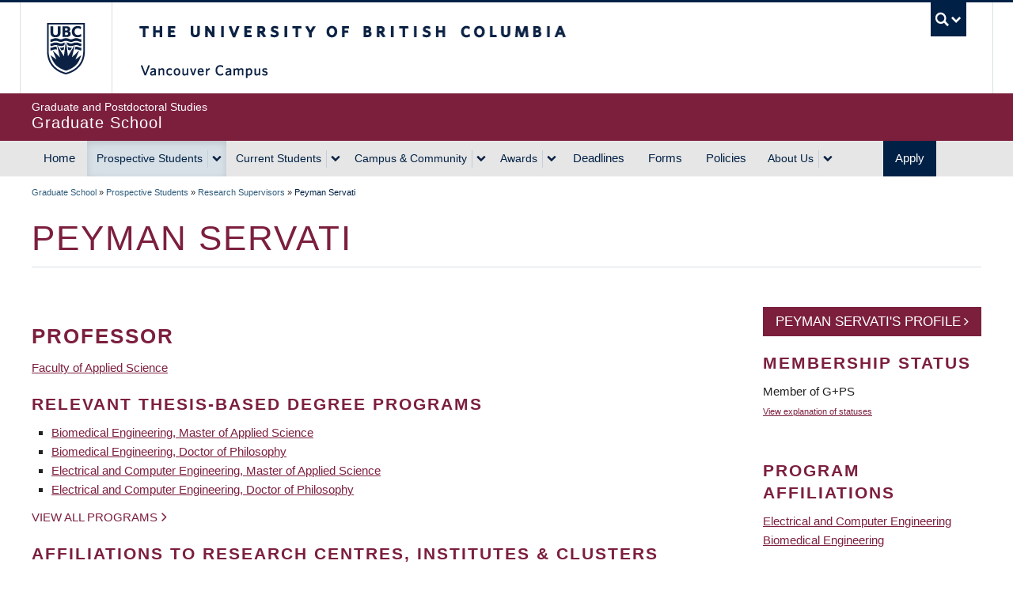

--- FILE ---
content_type: text/html; charset=UTF-8
request_url: https://www.grad.ubc.ca/researcher/13540-servati
body_size: 142594
content:
    <!DOCTYPE html>
<html lang="en" dir="ltr" prefix="og: https://ogp.me/ns#">
  <head>
    <meta charset="utf-8" />
<noscript><style>form.antibot * :not(.antibot-message) { display: none !important; }</style>
</noscript><script>(function(w,d,s,l,i){w[l]=w[l]||[];w[l].push({'gtm.start':
new Date().getTime(),event:'gtm.js'});var f=d.getElementsByTagName(s)[0],
j=d.createElement(s),dl=l!='dataLayer'?'&amp;l='+l:'';j.async=true;j.src=
'https://www.googletagmanager.com/gtm.js?id='+i+dl;f.parentNode.insertBefore(j,f);
})(window,document,'script','dataLayer','GTM-WMCK44K');
</script>
<link rel="canonical" href="https://www.grad.ubc.ca/researcher/13540-servati" />
<meta name="robots" content="index, follow" />
<link rel="shortlink" href="https://www.grad.ubc.ca/node/13540" />
<link rel="image_src" href="https://www.grad.ubc.ca/sites/default/files/images/avatar/gps.jpg" />
<meta property="og:url" content="https://www.grad.ubc.ca/researcher/13540-servati" />
<meta property="og:title" content="Peyman Servati" />
<meta property="fb:app_id" content="1033499786694032" />
<meta name="Generator" content="Drupal 10 (https://www.drupal.org)" />
<meta name="MobileOptimized" content="width" />
<meta name="HandheldFriendly" content="true" />
<meta name="viewport" content="width=device-width, initial-scale=1.0" />
<link href="https://www.grad.ubc.ca/themes/custom/galactus_grad/clf/7.0.4/img/apple-touch-icon-144-precomposed.png" rel="apple-touch-icon-precomposed" sizes="144x144" />
<link href="https://www.grad.ubc.ca/themes/custom/galactus_grad/clf/7.0.4/img/apple-touch-icon-114-precomposed.png" rel="apple-touch-icon-precomposed" sizes="114x114" />
<link href="https://www.grad.ubc.ca/themes/custom/galactus_grad/clf/7.0.4/img/apple-touch-icon-72-precomposed.png" rel="apple-touch-icon-precomposed" sizes="72x72" />
<link href="https://www.grad.ubc.ca/themes/custom/galactus_grad/clf/7.0.4/img/apple-touch-icon-57-precomposed.png" rel="apple-touch-icon-precomposed" />
<link rel="dns-prefetch" href="" />
<style>#ubc7-unit { background-color: #7C1F3D !important; }</style>
<link rel="icon" href="/themes/custom/galactus_grad/favicon.ico" type="image/vnd.microsoft.icon" />

    <title>Peyman Servati | Graduate School at The University of British Columbia (UBC)</title>
    <link rel="stylesheet" media="all" href="/sites/default/files/css/css_QasR-KtFZ6E0ECVT6nZKJKrjINRsgvvTmNn1R2glH3M.css?delta=0&amp;language=en&amp;theme=galactus_grad&amp;include=[base64]" />
<link rel="stylesheet" media="all" href="/sites/default/files/css/css_1K3Iki-vjSk8XZKPBEXZ6p1veyV5ED4y7caP6qPc4Uw.css?delta=1&amp;language=en&amp;theme=galactus_grad&amp;include=[base64]" />

    
  </head>
  <body class="layout-no-sidebars featured clf-navigation-sticky clf-navigation-slidein legacy--bw clf-theme-bw layout--full-width show-faculty page-node-13540 path-node page-node-type-researcher full-width make-nice all-content">
    <a href="#main-content" class="visually-hidden focusable skip-link">
      Skip to main content
    </a>
    <noscript><iframe src="https://www.googletagmanager.com/ns.html?id=GTM-WMCK44K" height="0" width="0" style="display:none;visibility:hidden;"></iframe>
</noscript>
      <div class="dialog-off-canvas-main-canvas" data-off-canvas-main-canvas>
    
<div id="pushed-content" class="drawer--cover-left">
      <!-- UBC Global Utility Menu -->
    <div class="collapse expand clf-required" id="ubc7-global-menu">
      <div id="ubc7-search" class="expand">
                <div class="container">
                <div id="ubc7-search-box">
          <form class="form-search" method="get" action="/search" role="search">
                        <input type="text" name="keyword" placeholder="Graduate and Postdoctoral Studies" class="input-xlarge search-query">
                        <input type="hidden" name="label" value="Search" />
                        <input type="hidden" name="site" value="www.grad.ubc.ca/" />
                        <button type="submit" class="btn">Search</button>
          </form>
        </div>
                </div> <!-- /container -->
              </div>
            <div class="container">
            <div id="ubc7-global-header" class="expand">
        <!-- Global Utility Header from CDN -->
      </div>
            </div> <!-- /container -->
          </div>
    <!-- End of UBC Global Utility Menu -->
    <header id="ubc7-header" class="row-fluid expand clf-required" role="banner">
            <div class="container">
            <div class="span1">
        <div id="ubc7-logo">
          <a id="ubc-logo" href="http://www.ubc.ca">The University of British Columbia</a>
        </div>
      </div>
      <div class="span2">
        <div id="ubc7-apom">
          <a href="//cdn.ubc.ca/clf/ref/aplaceofmind">UBC - A Place of Mind</a>
        </div>
      </div>
      <div class="span9" id="ubc7-wordmark-block">
        <div id="ubc7-wordmark">
          <a id="ubc-wordmark" href="http://www.ubc.ca">The University of British Columbia</a>
                    <span class="ubc7-campus" id="ubc7-vancouver-campus">Vancouver Campus</span>
                            </div>
        <div id="ubc7-global-utility">
          <button type="button" data-toggle="collapse" data-target="#ubc7-global-menu"><span>UBC Search</span></button>
          <noscript><a id="ubc7-global-utility-no-script" href="http://www.ubc.ca/">UBC Search</a></noscript>
        </div>
      </div>
            </div> <!-- /container -->
          </header>
    <!-- End of UBC Header -->
    <!-- UBC Unit Identifier -->
    <div id="ubc7-unit" class="row-fluid expand clf-required">
            <div class="container">
            <div class="span12">
        <!-- Mobile Menu Icon -->
        <div class="navbar">
          <a class="btn btn-navbar drawer-toggle--primary" data-toggle="collapse" data-target="#ubc7-unit-navigation">
            <span class="icon-bar"></span>
            <span class="icon-bar"></span>
            <span class="icon-bar"></span>
          </a>
        </div>
        <div id="ubc7-unit-name">
          <a href="/">
                          <span id="ubc7-unit-faculty">Graduate and Postdoctoral Studies</span>
                        <span id="ubc7-unit-identifier">Graduate School</span>
          </a>
        </div>
      </div>
            </div><!-- /container -->
          </div>
    <!-- End of UBC Unit Identifier -->
    <!-- UBC Unit Navigation -->
    <nav id="ubc7-unit-menu" role="navigation" class="navbar expand clf-required">
      <div class="navbar-inner expand">
        <div class="container">

                      <!-- UBC Unit Drawer Menu Button -->
            <button class="hamburger visible-md visible-lg drawer-toggle--primary" id="drawer-button">
              <span>Menu ☰</span>
            </button>
            <!-- End of UBC Unit Drawer Menu Button -->
          
          <div class="nav-collapse collapse" id="ubc7-unit-navigation">
            <nav role="navigation" aria-labelledby="block-galactus-grad-main-menu-menu" id="block-galactus-grad-main-menu" class="menu--main">
            
  <h2 class="visually-hidden" id="block-galactus-grad-main-menu-menu">Main navigation</h2>
  

                <ul class="clearfix nav">
                        <li class="navbar-item item home">
          <a href="/" class="navbar-link" data-drupal-link-system-path="&lt;front&gt;">Home</a>
                      </li>
                        <li class="navbar-item menu-item--expanded dropdown menu-item--active-trail active expanded prospective-students">
          <div class="btn-group">
            <a href="/prospective-students" title="Prospective Students" class="navbar-item menu-item--expanded dropdown menu-item--active-trail active expanded prospective-students btn" data-drupal-link-system-path="node/3">Prospective Students</a>
                          <button class="btn dropdown-toggle" data-toggle="dropdown"><span class="ubc7-arrow blue down-arrow"></span></button>
                                        <ul class="clearfix dropdown-menu">
                        <li class="navbar-item item why-grad-school-at-ubc?">
          <a href="/prospective-students/why-grad-school-ubc" class="navbar-link" data-drupal-link-system-path="node/12538">Why Grad School at UBC?</a>
                      </li>
                        <li class="navbar-item item faculties">
          <a href="/prospective-students/faculties" class="navbar-link" data-drupal-link-system-path="node/12540">Faculties</a>
                      </li>
                        <li class="navbar-item item graduate-degree-programs">
          <a href="/prospective-students/graduate-degree-programs" class="navbar-link" data-drupal-link-system-path="node/12541">Graduate Degree Programs</a>
                      </li>
                        <li class="navbar-item menu-item--collapsed item application-&amp;-admission">
          <a href="/prospective-students/application-admission" title="Application &amp; Admission" class="navbar-link" data-drupal-link-system-path="node/12">Application &amp; Admission</a>
                      </li>
                        <li class="navbar-item item info-sessions">
          <a href="/prospective-students/info-sessions" class="navbar-link" data-drupal-link-system-path="node/16486">Info Sessions</a>
                      </li>
                        <li class="navbar-item menu-item--collapsed item research">
          <a href="/prospective-students/research" class="navbar-link" data-drupal-link-system-path="node/18828">Research</a>
                      </li>
                        <li class="navbar-item menu-item--active-trail active item research-supervisors">
          <a href="/prospective-students/research-supervisors" class="navbar-link" data-drupal-link-system-path="node/15672">Research Supervisors</a>
                      </li>
                        <li class="navbar-item item research-projects">
          <a href="/prospective-students/research-projects" class="navbar-link" data-drupal-link-system-path="node/15671">Research Projects</a>
                      </li>
                        <li class="navbar-item item phd-applicants-hub">
          <a href="/prospective-students/phd" class="navbar-link" data-drupal-link-system-path="node/111384">PhD Applicants Hub</a>
                      </li>
                        <li class="navbar-item item indigenous-students">
          <a href="/prospective-students/indigenous-students" class="navbar-link" data-drupal-link-system-path="node/17076">Indigenous Students</a>
                      </li>
                        <li class="navbar-item item international-students">
          <a href="/prospective-students/international-students" title="International Students" class="navbar-link" data-drupal-link-system-path="node/17259">International Students</a>
                      </li>
                        <li class="navbar-item menu-item--collapsed item tuition,-fees-&amp;-cost-of-living">
          <a href="/prospective-students/tuition-fees-cost-living" title="Tuition, Fees &amp; Cost of Living" class="navbar-link" data-drupal-link-system-path="node/16">Tuition, Fees &amp; Cost of Living</a>
                      </li>
        </ul>
  
                    </div>
          </li>
                        <li class="navbar-item menu-item--expanded dropdown expanded current-students">
          <div class="btn-group">
            <a href="/current-students" title="Current Students" class="navbar-item menu-item--expanded dropdown expanded current-students btn" data-drupal-link-system-path="node/4">Current Students</a>
                          <button class="btn dropdown-toggle" data-toggle="dropdown"><span class="ubc7-arrow blue down-arrow"></span></button>
                                        <ul class="clearfix dropdown-menu">
                        <li class="navbar-item menu-item--collapsed item student-status-&amp;-classification">
          <a href="/current-students/student-status-classification" title="Student Status &amp; Classification" class="navbar-link" data-drupal-link-system-path="node/3304">Student Status &amp; Classification</a>
                      </li>
                        <li class="navbar-item menu-item--collapsed item student-responsibilities">
          <a href="/current-students/student-responsibilities" title="Student Responsibilities" class="navbar-link" data-drupal-link-system-path="node/21">Student Responsibilities</a>
                      </li>
                        <li class="navbar-item menu-item--collapsed item supervision">
          <a href="/current-students/supervision" class="navbar-link" data-drupal-link-system-path="node/23381">Supervision</a>
                      </li>
                        <li class="navbar-item menu-item--collapsed item managing-your-program">
          <a href="/current-students/managing-your-program" title="Managing your Program" class="navbar-link" data-drupal-link-system-path="node/22">Managing your Program</a>
                      </li>
                        <li class="navbar-item item health,-wellbeing-and-safety">
          <a href="/current-students/health-wellbeing-safety" class="navbar-link" data-drupal-link-system-path="node/17593">Health, Wellbeing and Safety</a>
                      </li>
                        <li class="navbar-item menu-item--collapsed item professional-development">
          <a href="/current-students/professional-development" class="navbar-link" data-drupal-link-system-path="node/17084">Professional Development</a>
                      </li>
                        <li class="navbar-item menu-item--collapsed item dissertation-&amp;-thesis-preparation">
          <a href="/current-students/dissertation-thesis-preparation" title="Dissertation &amp; Thesis Preparation" class="navbar-link" data-drupal-link-system-path="node/24">Dissertation &amp; Thesis Preparation</a>
                      </li>
                        <li class="navbar-item menu-item--collapsed item final-doctoral-exam">
          <a href="/current-students/final-doctoral-examination" title="Final Doctoral Examination" class="navbar-link" data-drupal-link-system-path="node/23">Final Doctoral Exam</a>
                      </li>
                        <li class="navbar-item menu-item--collapsed item final-dissertation-&amp;-thesis-submission">
          <a href="/current-students/final-dissertation-thesis-submission" title="Final Dissertation &amp; Thesis Submission" class="navbar-link" data-drupal-link-system-path="node/2741">Final Dissertation &amp; Thesis Submission</a>
                      </li>
                        <li class="navbar-item menu-item--collapsed item graduation">
          <a href="/current-students/graduation" title="Graduation" class="navbar-link" data-drupal-link-system-path="node/25">Graduation</a>
                      </li>
        </ul>
  
                    </div>
          </li>
                        <li class="navbar-item menu-item--expanded dropdown expanded campus-&amp;-community">
          <div class="btn-group">
            <a href="/campus-community" title="Student Life &amp; Community" class="navbar-item menu-item--expanded dropdown expanded campus-&amp;-community btn" data-drupal-link-system-path="node/7">Campus &amp; Community</a>
                          <button class="btn dropdown-toggle" data-toggle="dropdown"><span class="ubc7-arrow blue down-arrow"></span></button>
                                        <ul class="clearfix dropdown-menu">
                        <li class="navbar-item menu-item--collapsed item life-in-vancouver">
          <a href="/campus-community/life-vancouver" title="Life in Vancouver" class="navbar-link" data-drupal-link-system-path="node/18562">Life in Vancouver</a>
                      </li>
                        <li class="navbar-item item vancouver-campus">
          <a href="/campus-community/vancouver-campus" title="Vancouver Campus" class="navbar-link" data-drupal-link-system-path="node/17224">Vancouver Campus</a>
                      </li>
                        <li class="navbar-item menu-item--collapsed item housing">
          <a href="/campus-community/housing" class="navbar-link" data-drupal-link-system-path="node/23029">Housing</a>
                      </li>
                        <li class="navbar-item item graduate-student-spaces">
          <a href="/campus-community/graduate-student-spaces" class="navbar-link" data-drupal-link-system-path="node/22037">Graduate Student Spaces</a>
                      </li>
                        <li class="navbar-item item graduate-life-centre">
          <a href="/campus-community/graduate-life-centre" class="navbar-link" data-drupal-link-system-path="node/22830">Graduate Life Centre</a>
                      </li>
                        <li class="navbar-item item life-as-a-grad-student">
          <a href="/campus-community/life-grad-student" class="navbar-link" data-drupal-link-system-path="node/23177">Life as a Grad Student</a>
                      </li>
                        <li class="navbar-item item graduate-student-ambassadors">
          <a href="/campus-community/graduate-student-ambassadors" class="navbar-link" data-drupal-link-system-path="node/16975">Graduate Student Ambassadors</a>
                      </li>
                        <li class="navbar-item item meet-our-students">
          <a href="/campus-community/meet-our-students" class="navbar-link" data-drupal-link-system-path="node/12537">Meet our Students</a>
                      </li>
                        <li class="navbar-item item blog">
          <a href="/campus-community/blog" class="navbar-link" data-drupal-link-system-path="node/23383">Blog</a>
                      </li>
                        <li class="navbar-item item alumni">
          <a href="/campus-community/alumni" class="navbar-link" data-drupal-link-system-path="node/12542">Alumni</a>
                      </li>
        </ul>
  
                    </div>
          </li>
                        <li class="navbar-item menu-item--expanded dropdown expanded awards">
          <div class="btn-group">
            <a href="/scholarships-awards-funding" class="navbar-item menu-item--expanded dropdown expanded awards btn" data-drupal-link-system-path="node/12558">Awards</a>
                          <button class="btn dropdown-toggle" data-toggle="dropdown"><span class="ubc7-arrow blue down-arrow"></span></button>
                                        <ul class="clearfix dropdown-menu">
                        <li class="navbar-item item award-opportunities">
          <a href="/scholarships-awards-funding/award-opportunities" class="navbar-link" data-drupal-link-system-path="node/12557">Award Opportunities</a>
                      </li>
                        <li class="navbar-item item awards-faq">
          <a href="/scholarships-awards-funding/awards-faq" class="navbar-link" data-drupal-link-system-path="node/12559">Awards FAQ</a>
                      </li>
                        <li class="navbar-item item award-guidelines">
          <a href="/awards/award-guidelines" class="navbar-link" data-drupal-link-system-path="node/22221">Award Guidelines</a>
                      </li>
                        <li class="navbar-item item minimum-funding-policy-for-phd-students">
          <a href="/awards/minimum-funding-policy-phd-students" title="The page outlines the proposal currently under review for establishing a minimum funding level for all PhD students at UBC." class="navbar-link" data-drupal-link-system-path="node/16041">Minimum Funding Policy for PhD Students</a>
                      </li>
                        <li class="navbar-item menu-item--collapsed item killam-awards-&amp;-fellowships">
          <a href="/scholarships-awards-funding/killam-awards-fellowships" class="navbar-link" data-drupal-link-system-path="node/13169">Killam Awards &amp; Fellowships</a>
                      </li>
        </ul>
  
                    </div>
          </li>
                        <li class="navbar-item item deadlines">
          <a href="/deadlines" title="" class="navbar-link" data-drupal-link-system-path="node/12565">Deadlines</a>
                      </li>
                        <li class="navbar-item item forms">
          <a href="/forms" title="" class="navbar-link" data-drupal-link-system-path="node/12566">Forms</a>
                      </li>
                        <li class="navbar-item menu-item--collapsed item policies">
          <a href="/policies-procedures" title="Policies &amp; Procedures" class="navbar-link" data-drupal-link-system-path="node/28">Policies</a>
                      </li>
                        <li class="navbar-item menu-item--expanded dropdown expanded about-us">
          <div class="btn-group">
            <a href="/about-us" title="About Us" class="navbar-item menu-item--expanded dropdown expanded about-us btn" data-drupal-link-system-path="node/8">About Us</a>
                          <button class="btn dropdown-toggle" data-toggle="dropdown"><span class="ubc7-arrow blue down-arrow"></span></button>
                                        <ul class="clearfix dropdown-menu">
                        <li class="navbar-item item contact-us">
          <a href="/contact-us" class="navbar-link" data-drupal-link-system-path="node/17271">Contact Us</a>
                      </li>
                        <li class="navbar-item item dean&#039;s-message">
          <a href="/about-us/deans-message" title="Dean&#039;s Message" class="navbar-link" data-drupal-link-system-path="node/47">Dean&#039;s Message</a>
                      </li>
                        <li class="navbar-item menu-item--collapsed item leadership-team">
          <a href="/about-us/leadership-team" class="navbar-link" data-drupal-link-system-path="node/15785">Leadership Team</a>
                      </li>
                        <li class="navbar-item menu-item--collapsed item governance">
          <a href="/about-us/governance" class="navbar-link" data-drupal-link-system-path="node/22152">Governance</a>
                      </li>
                        <li class="navbar-item menu-item--collapsed item strategic-plan-&amp;-priorities">
          <a href="/strategic-priorities" class="navbar-link" data-drupal-link-system-path="node/17264">Strategic Plan &amp; Priorities</a>
                      </li>
                        <li class="navbar-item item vision-&amp;-mission">
          <a href="/about-us/vision-mission" title="Vision and Mission" class="navbar-link" data-drupal-link-system-path="node/48">Vision &amp; Mission</a>
                      </li>
                        <li class="navbar-item menu-item--collapsed item equity,-diversity-&amp;-inclusion">
          <a href="/about-us/equity-diversity-inclusion" class="navbar-link" data-drupal-link-system-path="node/22017">Equity, Diversity &amp; Inclusion</a>
                      </li>
                        <li class="navbar-item menu-item--collapsed item initiatives,-plans-&amp;-reports">
          <a href="/about-us/initiatives-plans-reports" title="Initiatives, Plans &amp; Reports" class="navbar-link" data-drupal-link-system-path="node/7063">Initiatives, Plans &amp; Reports</a>
                      </li>
                        <li class="navbar-item item events">
          <a href="/about-us/events" title="" class="navbar-link" data-drupal-link-system-path="node/12571">Events</a>
                      </li>
                        <li class="navbar-item item news">
          <a href="/about-us/news" class="navbar-link" data-drupal-link-system-path="node/12570">News</a>
                      </li>
                        <li class="navbar-item menu-item--collapsed item graduate-education-analysis-&amp;-research">
          <a href="/about-us/graduate-education-analysis-research" title="Graduate Education Analysis and Research" class="navbar-link" data-drupal-link-system-path="node/35">Graduate Education Analysis &amp; Research</a>
                      </li>
                        <li class="navbar-item item media-enquiries">
          <a href="/about-us/media-enquiries" title="Media Enquiries" class="navbar-link" data-drupal-link-system-path="node/17389">Media Enquiries</a>
                      </li>
                        <li class="navbar-item menu-item--collapsed item newsletters">
          <a href="/about-us/newsletter" class="navbar-link" data-drupal-link-system-path="node/15795">Newsletters</a>
                      </li>
                        <li class="navbar-item item giving-to-graduate-studies">
          <a href="/about-us/giving-graduate-studies" class="navbar-link" data-drupal-link-system-path="node/17388">Giving to Graduate Studies</a>
                      </li>
        </ul>
  
                    </div>
          </li>
                        <li class="navbar-item item apply">
          <a href="/prospective-students/application-admission" title="" class="navbar-link" data-drupal-link-system-path="node/12">Apply</a>
                      </li>
        </ul>
  


  </nav>


              <div class="group-quick-search"><form id="form-quick-search" class="form-quick-search form-search-student nav-quick-search" method="get" action="/search">
                  <div class="quick-search-wrapper"><input type="text" name="keyword" class="quick-search-keyword input-xlarge search-query" placeholder="Graduate and Postdoctoral Studies"></div>
                  <button aria-label="Quick search button" type="submit" class="quick-search-button btn-search">&nbsp;</button>
                  <div class="quick-search-label">&nbsp;</div>
                </form></div>
            <div class="on-page-nav clearfix">
              <div class="top-of-page-link">
                <a href="#top" title="Top of page">&nbsp;</a>
              </div>
              <div class="on-page-nav-wrap">
                &nbsp;
              </div>
            </div>
          </div>
        </div>
      </div>
    </nav>
    <!-- End of UBC Unit Navigation -->
        <section id="featured" class="non-clf section clearfix" role="complementary">
        <div class="region region-featured">
    
  </div>

    </section>
    
                  <div class="container clearfix non-clf">
                <div class="region region-breadcrumb">
    <div id="block-galactus-grad-breadcrumbs" class="block block-system block-system-breadcrumb-block">
  
    
        <nav class="container crumbs" role="navigation" aria-labelledby="system-breadcrumb">
    <h2 id="system-breadcrumb" class="visually-hidden">Breadcrumb</h2>
    <ol class="breadcrumb expand" role="navigation" aria-labelledby="system-breadcrumb">
                  <li><a href="/">Graduate School</a> <span class="divider">»</span>
            </li>
                  <li><a href="/prospective-students">Prospective Students</a> <span class="divider">»</span>
            </li>
                  <li><a href="/prospective-students/research-supervisors">Research Supervisors</a> <span class="divider">»</span>
            </li>
                  <li class="active">Peyman Servati
            </li>
        </ol>
  </nav>

  </div>

  </div>

              </div>
          
          <header role="banner" class="container">
          <div class="region region-header">
    <div id="block-galactus-grad-pagetitle" class="block block-core block-page-title-block">
  
    
      
  <h1 class="page-title"><span class="field field--name-title field--type-string field--label-hidden">Peyman Servati</span>
</h1>


  </div>

  </div>

      </header>
    
    <div class="expand row-fluid content non-clf" id="unit-content">
            <div class="container clearfix">
                  <main class="span12 column" id="main-content" role="main">
        <section class="section">
                              <div id="help-region"></div>
                      <div class="region region-content">
    <div data-drupal-messages-fallback class="hidden"></div><div id="block-galactus-grad-mainpagecontent" class="block block-system block-system-main-block">
  
    
      
<article class="node node--type-researcher node--view-mode-full">

  
    

  
  <div class="node__content clearfix">
          <div class="layout layout--twocol-section layout--twocol-section--75-25">

          <div  class="layout__region layout__region--first">
        <div class="block block-block-content block-block-content8d9c4cca-fd3a-40ae-bd99-796a72d61eb1">
  
    
      
  </div>
<div class="block block-block-content block-block-content66aebf90-9ba7-45eb-a85b-78853cfe8fd1">
  
    
      
  </div>
<div class="heading3 block block-layout-builder block-field-blocknoderesearcherfield-researcher-role">
  
    
      
            <div class="field field--name-field-researcher-role field--type-list-string field--label-hidden field__item">Professor</div>
      
  </div>
<div class="block block-layout-builder block-field-blocknoderesearcherfield-faculty-ref">
  
    
      
            <div class="field field--name-field-faculty-ref field--type-entity-reference field--label-hidden field__item"><a href="/prospective-students/faculties/faculty-applied-science" hreflang="und">Faculty of Applied Science</a></div>
      
  </div>
<div class="block block-block-content block-block-content7e560824-6e1c-4069-bdaa-264b774ccc9f">
  
    
      
<div class="block-content block-content--type-fieldable-panels-pane block-content--365 block-content--view-mode-full">
  
  
  <div class="block-content__content">
    
            <div class="clearfix text-formatted field field--name-field-body field--type-text-long field--label-hidden field__item">
<html><body>
<html><body>
<html><body>
<html><body>
<html><body>
<html><body>
<html><body>
<html><body>
<html><body>
<html><body>
<html><body><h4 class="pane-title">Relevant Thesis-Based Degree Programs</h4>
</body>
</html></body>
</html></body>
</html></body>
</html></body>
</html></body>
</html></body>
</html></body>
</html></body>
</html></body>
</html></body>
</html></div>
      
  </div>
</div>

  </div>
<div class="views-element-container block block-views block-views-blockgps-programs-block-12">
  
    
      <div><div class="view view-gps-programs view-id-gps_programs view-display-id-block_12 js-view-dom-id-7a9fe2c62365c406541f9ac7fbdd254210e68107002bc1c5558ef2b0cf13ecaf">
  
    
      
      <div class="view-content">
      <div class="item-list">
  
  <ul>

          <li><div class="views-field views-field-title"><span class="field-content"><a href="/prospective-students/graduate-degree-programs/master-of-applied-science-biomedical-engineering">Biomedical Engineering, Master of Applied Science</a></span></div></li>
          <li><div class="views-field views-field-title"><span class="field-content"><a href="/prospective-students/graduate-degree-programs/phd-biomedical-engineering">Biomedical Engineering, Doctor of Philosophy</a></span></div></li>
          <li><div class="views-field views-field-title"><span class="field-content"><a href="/prospective-students/graduate-degree-programs/master-of-applied-science-electrical-computer-engineering">Electrical and Computer Engineering, Master of Applied Science</a></span></div></li>
          <li><div class="views-field views-field-title"><span class="field-content"><a href="/prospective-students/graduate-degree-programs/phd-electrical-computer-engineering">Electrical and Computer Engineering, Doctor of Philosophy</a></span></div></li>
    
  </ul>

</div>

    </div>
  
          </div>
</div>

  </div>
<div class="block block-block-content block-block-contentb560983b-98c1-4958-a97a-e432e0004e2d">
  
    
      
<div class="block-content block-content--type-fieldable-panels-pane block-content--366 block-content--view-mode-full">
  
  
  <div class="block-content__content">
    
            <div class="clearfix text-formatted field field--name-field-body field--type-text-long field--label-hidden field__item">
<html><body>
<html><body>
<html><body>
<html><body>
<html><body>
<html><body>
<html><body>
<html><body>
<html><body>
<html><body>
<html><body>
<a href="https://www.grad.ubc.ca/prospective-students/graduate-degree-programs" class="ctalink" data-entity-substitution="canonical" data-entity-type="node" data-entity-uuid="248c3054-fc94-490e-919c-7f3de17d6379" title="Graduate Degree Programs">View all programs</a>
</body>
</html></body>
</html></body>
</html></body>
</html></body>
</html></body>
</html></body>
</html></body>
</html></body>
</html></body>
</html></body>
</html></div>
      
  </div>
</div>

  </div>
<div class="block block-layout-builder block-field-blocknoderesearcherfield-cluster-ref">
  
      <h2 class="heading4">Affiliations to Research Centres, Institutes &amp; Clusters</h2>
    
      
      <div class="field field--name-field-cluster-ref field--type-entity-reference field--label-hidden field__items">
              <div class="field__item"><a href="/research-institute/institute-computing-information-cognitive-systems-icics" hreflang="en">Institute for Computing, Information and Cognitive Systems (ICICS)</a></div>
              <div class="field__item"><a href="/global-research-excellence/bioproducts-institute" hreflang="en">BioProducts Institute</a></div>
          </div>
  
  </div>
<div class="breathe-top-30 block block-block-content block-block-content111584af-9cc0-43c8-a198-05075c6eb2fa">
  
    
      
<div class="block-content block-content--type-fieldable-panels-pane block-content--1559 block-content--view-mode-full">
  
  
  <div class="block-content__content">
    
            <div class="clearfix text-formatted field field--name-field-body field--type-text-long field--label-hidden field__item">
<html><body>
<html><body>
<html><body>
<html><body>
<html><body>
<html><body>
<html><body>
<html><body>
<html><body>
<html><body>
<html><body>
<p><button class="widget-expandcollapse unit-button text-xs" data-state="1" contenteditable="false" data-once="widgetAccordionsAll">Open All</button></p>

</body>
</html></body>
</html></body>
</html></body>
</html></body>
</html></body>
</html></body>
</html></body>
</html></body>
</html></body>
</html></body>
</html></div>
      
  </div>
</div>

  </div>

        
  
  
              
    <div class="block block-mini-layouts block-mini-layoutresearchers-supervision gps-container ctools-collapsible-container widget-accordion">
      <div class="ctools-collapsible-handle js-reveal__trigger" tabindex="0">
                <h2>Graduate Student Supervision</h2>
      </div>
      <div class="ctools-collapsible-content js-reveal__target clearfix" hidden>  <div class="layout layout--onecol">
    <div  class="layout__region layout__region--content">
      <div class="block block-block-content block-block-content45c57925-b79c-45e9-bca8-01db41758206">
  
      <h2 class="heading5">Doctoral Student Supervision</h2>
    
      
<div class="block-content block-content--type-basic block-content--3705 block-content--view-mode-default">
  
  
  <div class="block-content__content">
    
            <div class="clearfix text-formatted field field--name-field-body field--type-text-long field--label-hidden field__item"><p>Dissertations completed in 2010 or later are listed below. Please note that there is a 6-12 month delay to add the latest dissertations.</p>
</div>
      
  </div>
</div>

  </div>
<div class="views-element-container block block-views block-views-blockgps-researcher-fields-block-6">
  
    
      <div><div class="view view-gps-researcher-fields view-id-gps_researcher_fields view-display-id-block_6 js-view-dom-id-5c8a42a77ccf33635ac92a0b0186e9cd615625364b8f4fad967049c023f8c699">
  
    
      
      <div class="view-content">
          <div class="views-row"><div class="views-field views-field-field-researcher-dissertations"><div class="field-content"><div class="widget-accordion"><div class="accordion js-reveal__parent"><div class="js-reveal__trigger accordion__trigger" aria-expanded="false"><h3>Inorganic metal halide perovskite nanofibers for electronic textiles (2024)</h3></div></div><div class="js-reveal__target accordion__content clearfix" hidden="hidden"><p>The full abstract for this thesis is available in the body of the thesis, and will be available when the embargo expires.<br><br><a href="https://open.library.ubc.ca/cIRcle/collections/ubctheses/24/items/1.0438609" target="_blank">View record</a></p></div></div><div class="widget-accordion"><div class="accordion js-reveal__parent"><div class="js-reveal__trigger accordion__trigger" aria-expanded="false"><h3>Optoelectronics with two-dimensional atomic crystals (2024)</h3></div></div><div class="js-reveal__target accordion__content clearfix" hidden="hidden"><p>Two-dimensional materials are attractive choices for photovoltaic applications due to their unique material properties. Their extremely high absorption-to-thickness ratio supersedes conventional semiconducting crystals and their transparency and flexibility open new possibilities in photovoltaic applications. More importantly, van der Waals stacking allows the building of multi-stack solar cells. Several reports have demonstrated the potential of these materials for photovoltaic applications. However, the total efficiency of monolayer photovoltaic devices remains low. In this report, properties of multi-layer photovoltaic devices based on a van der Waals heterostructure diode are investigated. Our annealing method in ultra-high vacuum shows up to ~4x increase in current and our low-vacuum measurements show improvement in current and noise. Low-temperature measurement at 77K is conducted to understand the underlying working mechanism and for further explanation of photovoltaic behavior. These results are compared with reports of single-layer-based heterostructure photovoltaic diodes with similar conditions showing higher current density. To achieve these results, we optimize a process to produce exfoliated two-dimensional materials in a high-purity glovebox, design and build a stacking setup to fabricate heterostructures and optimize nanofabrication and measurement methods. Finally, we investigate the outlook for future devices by proposing NPN heterostructures. These findings open new discussions for further development of photovoltaic devices based on two-dimensional materials.<br><br><a href="https://open.library.ubc.ca/cIRcle/collections/ubctheses/24/items/1.0438661" target="_blank">View record</a></p></div></div><div class="widget-accordion"><div class="accordion js-reveal__parent"><div class="js-reveal__trigger accordion__trigger" aria-expanded="false"><h3>Design and evaluation of textile electrodes for biological signal monitoring (2023)</h3></div></div><div class="js-reveal__target accordion__content clearfix" hidden="hidden"><p>Developments in electronic textiles (e-textiles) have focused on integration into remote physiological monitoring systems. This has encompassed functionalized textile sensors for continuous biopotential signal collection. This research examines structural hierarchical effects in e-textiles to understand properties influencing the performance of e-textile sensors. Electrocardiography (ECG), a bioelectric signal associated with electrical activity of the heart muscle, was selected for evaluating e-textile electrode performance.The structure-property relationships of fibre and yarn to fabric systems were investigated for silver (Ag)-nylon textiles. Fibre geometry and yarn twist were found to impact yarn linear resistance, and electrode contact impedance at the fabric level up to limiting values. Influencing factors at the yarn level were explained by contact between fibres in the yarn structure, yarn specific volume, fibre volume fraction, and orientation angles. At the fabric level, influencing factors included yarn diameter, fibre packing, and apparent contact area of the electrode. Skin-electrode interfacial interaction, and relationship to biopotential signal quality were characterized through surface roughness and skin contact impedance measurements of knitted electrodes. Compatibility at the skin-electrode interface was impacted by skin hydration, roughness, and applied pressure. A high throughput roll-to-roll system was developed to produce electrochemically coated silver/silver-chloride (Ag/AgCl) yarns, and the process was characterized. Electrodes were fabricated through embroidery of Ag/AgCl yarns. The performance of Ag/AgCl e-textile electrodes was compared against embroidered Ag e-textiles, and standard Ag/AgCl electrodes. The Ag/AgCl e-textile electrodes demonstrated excellent ECG signal quality, and high stability based on polarization potential measurements when compared to Ag e-textiles. Durability of e-textiles for long-term use was addressed through the development of a stretchable, self-healing, biocompatible and recyclable chloride-based ionogel coating. The material was employed as a cast film, and sprayable e-textile coating, applied to strain sensing and biosignal recording, respectively. The ionogel film demonstrated high recovery of material properties after a 30-minute healing period at room temperature and reformed after abrasion to a coated e-textile surface by the addition of ethanol. Electrical properties of ionogel coated electrodes met specified performance ranges for e-textile electrodes. The methods and findings presented in this dissertation can be used to guide e-textile electrode materials selection and design.<br><br><a href="https://open.library.ubc.ca/cIRcle/collections/ubctheses/24/items/1.0431088" target="_blank">View record</a></p></div></div><div class="widget-accordion"><div class="accordion js-reveal__parent"><div class="js-reveal__trigger accordion__trigger" aria-expanded="false"><h3>Chemical vapor deposited single layer graphene as transparent electrodes for flexible photovoltaic devices (2019)</h3></div></div><div class="js-reveal__target accordion__content clearfix" hidden="hidden"><p>Graphene has attracted intensive attention for various electronic applications in the past decades given its unique properties. The synthesis of graphene by chemical vapor deposition (CVD) on copper foil provides the opportunity to deliver large-area, high quality, and continuous graphene films. The metal foil can be removed with a wet etching process. The transferred CVD graphene films can be integrated into existing semiconductor device manufacturing platforms, or into low-cost roll-to-roll manufacturing of flexible electronics. Since graphene is a two-dimensional material, the optical, mechanical, and electrical properties can easily be altered with surface modification. Copper etchants used in graphene transfer process can lead to films with different levels of doping and mechanical strength. The topology and temperature dependent electrical properties of transferred graphene using three different etchants were investigated. All of the graphene samples demonstrate a doping level above 10¹³ cm-³. The graphene films prepared with cupric sulfate solution presents the most uniform and continuous layer, with the least density of defects. Metallic and organic residues, defects and grain boundaries, as well as intercalated water molecules, attribute to the variation in conductivity and permittivity of the films. By coating the films with charge selective materials, graphene sheets with improved sheet resistance and transparency of about 90% were fabricated. The hole-selective transparent conductors show about 50% reduction in resistivity. All the samples demonstrate high stability with repeated bending of over 800 cycles. Organic photovoltaic (OPV) devices using the hole-selective graphene transparent conductors as electrodes were fabricated on plastic substrates. Less than 5% fluctuation in power conversion efficiency (PCE) was noticed when the devices were bent up to 130 degrees. As an extension of this work, the photovoltaic characteristics of inverted OPV devices fabricated with AlxZn(1-x)O as an electron transport layer with Al fraction of up to 11% were reported. The light-soaking effect can be eliminated by using more than 4% of Al doping. All devices demonstrate PCE over 3.4% with air-stability of over 150 days. The light-soaking mechanism is investigated by employing a numerical simulation on the devices.<br><br><a href="https://open.library.ubc.ca/cIRcle/collections/ubctheses/24/items/1.0376033" target="_blank">View record</a></p></div></div><div class="widget-accordion"><div class="accordion js-reveal__parent"><div class="js-reveal__trigger accordion__trigger" aria-expanded="false"><h3>Flexible film and breathable textile electrodes for electrodermal activity monitoring (2018)</h3></div></div><div class="js-reveal__target accordion__content clearfix" hidden="hidden"><p>The field of research on wearable systems that monitor human biological responses for healthcare applications is constantly advancing. Electrodermal activity (EDA) is related to the neurological system and is a result of the autonomic nervous system being stimulated, which produces sweat on the surface of the skin, thereby changing its electrical characteristics. The current clinical devices used to monitor EDA utilize rigid and non-breathable silver/silver chloride (Ag/AgCl) electrodes, possibly in combination with gels and irritating adhesives. The research detailed in this dissertation is focused on advancing our understanding of the design and development of comfortable, flexible and breathable EDA electrodes. Flexible dry Ag/AgCl electrodes were fabricated on a compliant substrate with various surface areas, distances between and geometries. The flexible electrodes were systematically characterized to determine their ability to detect EDA stimulus responses and these were compared to the responses simultaneously collected by rigid dry Ag/AgCl electrodes. The data demonstrated that surface area, spacing and geometry of electrodes affected the detection of the EDA stimulus response. The minimum number of sweat glands to be covered by flexible EDA electrodes has been estimated at 140 to maintain functionality. The optimal design of flexible electrodes is a serpentine geometry (0.15 cm² surface area, 0.20 cm distance).Ag/AgCl electronic yarns were developed through a novel roll-to-roll system and integrated into textile substrates of cotton, nylon and polyester. The EDA stimulus responses detected by dry electronic textile (e-textile) electrodes at various locations on the hand were compared to the EDA signals collected by dry solid Ag/AgCl electrodes. The cotton textile substrate with e-textile electrodes (0.12 cm² surface area, 0.40 cm distance) was the optimal material to detect the EDA stimulus responses. Also, differences with EDA waveforms recorded on various fingers were observed. Trends of long-term measurements showed that skin surface temperature affected EDA signals recorded by non-breathable electrodes more than when e-textile electrodes were used. The effects of electrode design and material for flexible and breathable EDA electrodes detailed in this dissertation can promote the development of effective and wearable EDA monitoring systems, which can help improve our knowledge of the human neurological system.<br><br><a href="https://open.library.ubc.ca/cIRcle/collections/ubctheses/24/items/1.0371124" target="_blank">View record</a></p></div></div><div class="widget-accordion"><div class="accordion js-reveal__parent"><div class="js-reveal__trigger accordion__trigger" aria-expanded="false"><h3>Charge-selective transparent conductors for solution-processed organic solar cells (2017)</h3></div></div><div class="js-reveal__target accordion__content clearfix" hidden="hidden"><p>Organic solar cells (OSCs) become increasingly popular for harvesting solar energy, due to their potential for low-cost manufacturing and mechanical flexibility.  As the efficiency of laboratory-scale devices increases, developing materials and processes that would enable low-cost roll-to-roll fabrication of such devices gains increasing research interest.  In order to promote OSCs as a viable substitute for silicon-based solar cells, it is necessary to synthesize materials that can offer high performances, roll-to-roll processability, and potential for flexibility, via processes that are scalable, and do not rely heavily on costly fabrication conditions, such as high temperature, vacuum processing, or inert atmospheres.This research is focused on two related aspects within this goal.  The first part of the research concerns the fabrication of highly stretchable transparent conductive electrodes (TCEs) as replacement for conventional indium tin oxide (ITO) TCEs.  Sparse meshes of metallized polyacrylonitrile nanofibers (NFs) fabricated via the scalable electrospinnig method are used to realize TCEs with performances comparable to ITO electrodes (sheet resistance, Rs, of 155 Ω/□, with transparency, T, of 95%) and with unprecedented electromechanical stretchability (only 56% increase in resistance at 100% strain).  Furthermore, by incorporating the metallized NFs into matrices of solution-processed, charge-selective layers, composite charge-selective TCEs are fabricated.  Annealed at the appropriate temperature, these charge-selective TCEs achieve performances superior to ITO and on a par with the uncoated NF TCEs.  Using ZnO as the matrix, electron-selective composite TCEs with Rs = 23 Ω/□ at T = 95% are fabricated.  Using MoO₃, hole-selective TCEs with Rs = 35.5 Ω/□ at T = 94% are obtained.  The second part of the research, involves the fabrication of OSCs using a scalable, low-temperature spray-coating process in air.  By employing an accelerated air drying post-deposition stage, we were able to achieve large-area pinhole-free coatings of P3HT:PCBM layers with sub-nanometer surface roughness, through single-pass spray-coating at 25 °C substrate temperature.  OSCs fabricated in air through this process, achieve power conversion efficiencies up to 2.57%, comparable to the reference devices fabricated via spin-coating in nitrogen atmosphere.  The introduced process is successfully used to fabricate fully-sprayed, as well as large-area OSCs.<br><br><a href="https://open.library.ubc.ca/cIRcle/collections/ubctheses/24/items/1.0348708" target="_blank">View record</a></p></div></div><div class="widget-accordion"><div class="accordion js-reveal__parent"><div class="js-reveal__trigger accordion__trigger" aria-expanded="false"><h3>Computationally Efficient Modeling and Analysis of Conductivity and Sensitivity of CNT/Polymer Composites (2015)</h3></div></div><div class="js-reveal__target accordion__content clearfix" hidden="hidden"><p>In this PhD thesis, an efficient model of conductivity for carbon nanotube (CNT)/polymer composites is developed, considering the effect of intertube tunneling through polymers, and the eletromechanical properties of the composites are estimated. The statistical nature of intertube distance is first investigated through numerical analysis for both two dimensional and three dimensional networks of CNTs. Considering theintertube distance as the key parameter of tunneling effect, analytical models are developed for tunneling conductivity at the CNT junctions and the overall conductivity of the composites. The model of composite conductivity provides significantly lower computational cost as compared to the numerical resistive network models, withreasonable accuracy. By incorporation of electron tunneling effects, this model also provides closer approximation to experimental results in comparison to the models based on percolation theory, which are highly relevant for filler/polymer composite applications designed around the percolation threshold.Using the conductivity model, the sensitivity of the composite films is estimated in presence of an organic gas. The change in the film resistance due to gas absorption is investigated for different CNT and gas concentrations. From the phase of reflected radio frequency (RF) signal, the wireless gas sensitivity is estimated for a lossless transmission system terminated with a composite film as the load. Films with lowerfiller concentration is found to have higher gas sensitivity and higher wireless sensitivity within a low range of gas pressure. This work is useful for design and development of biohazard gas sensors for real-time remote monitoring.Furthermore, the sensitivity of the composite films is estimated under the application of tensile strain. The influence of varying film thickness on the intertube distance in composite films is analyzed numerically. Then our analytical model is employed to estimate the composite conductivity and film sensitivity under mechanicalstrain. The partial alignment of CNTs introduced by the film thickness less than the CNT length is observed to have significant influence on the composite conductivity and strain sensitivity specially at low CNT concentration. The numerical results are compared with literature reports and experimental results. This work is helpful forstrain sensing and stretchable switching applications.<br><br><a href="https://open.library.ubc.ca/cIRcle/collections/ubctheses/24/items/1.0166240" target="_blank">View record</a></p></div></div><div class="widget-accordion"><div class="accordion js-reveal__parent"><div class="js-reveal__trigger accordion__trigger" aria-expanded="false"><h3>Optical and Electronic Properties of GaAsBi Alloys for Device Applications (2015)</h3></div></div><div class="js-reveal__target accordion__content clearfix" hidden="hidden"><p>GaAs1-xBix is a new III-V semiconductor alloy that shows promise for many optoelectronic applications. In this thesis, several characterization techniques were used to explore the properties of molecular beam epitaxy grown GaAs1-xBix alloys in a wide range of Bi-content.The fundamental bandgap and the optical absorption coefficient of pseudomorphic GaAs1-xBix/GaAs films are studied by optical transmission and photoluminescence spectroscopies. All GaAs1-xBix films (0≤x≤17.8%) show direct optical bandgaps. The bandgap (Eg) decreases strongly with increasing Bi-content, reaching 0.52 eV (~2.4 µm) at 17.8% Bi. At Eg 1.06 eV, GaAs1-xBix has the least lattice mismatch from GaAs of any ternary GaAs alloy, including GaAsN, for a given bandgap. Below the GaAs1-xBix bandgap, exponential absorption tails are observed with Urbach energies 3-6× larger than that of bulk GaAs. The electrical conductivity and Hall transport measurements on nominally undoped GaAs1-xBix films with 0<x bi reveal an exponential increase in p-type conductivity and a monotonic decrease hole mobility with increasing bi-content. from temperature dependent electrical this behavior is found to be associated the density of states valence band gaas1-xbix alloys presence bi-induced acceptor above band. few optoelectronic device applications are also examined thesis. photovoltaic response single junction dilute n diodes were investigated for first time. introduction into spectral shown expand longer wavelengths than gaas. based on theoretical minority carrier lifetimes unoptimized bismide material significantly shorter standard grown resulting low collection efficiency solar cell devices. systematic analysis carried out investigate influence rapid thermal annealing terahertz emission photoconductive switches. notable enhancement terms amplitude bandwidth demonstrated annealed substrates. optimum was at min duration. we that can perform better conventional gaas generating></x><br><a href="https://open.library.ubc.ca/cIRcle/collections/ubctheses/24/items/1.0166601" target="_blank">View record</a></p></div></div><div class="widget-accordion"><div class="accordion js-reveal__parent"><div class="js-reveal__trigger accordion__trigger" aria-expanded="false"><h3>Zinc oxide nanostructures for sensing and photovoltaic devices (2014)</h3></div></div><div class="js-reveal__target accordion__content clearfix" hidden="hidden"><p>In this PhD thesis, vertical arrays of zinc oxide (ZnO) nanowires (NWs) are synthesized in a CVD system and then deposited on patterned electrodes using dielectrophoresis (DEP). The nanowire devices illustrate 4 orders of magnitude increase in conductivity when exposed to ultra violet (UV) irradiation of 1220 μW/cm². The UV response has a fast component, due to electron-hole generation, as well as a slower component, attributed to the release of oxygen. Moreover, due to the increased electron density in the presence of UV, the type of oxygen species on the surface of ZnO changes to more reactive negative ions. In addition, when the pressure is decreased to 0.05 mBar, the conductivity of the NWs increases ∼ 2 and 3.5 times for NWs with 300-nm and 100-nm diameter, respectively. For the first time, UV irradiation is used to improve the carbon monoxide (CO) sensing properties of ZnO. When exposed to 250 μW/cm² UV irradiation, not only the sensitivity increases more than 75%, but also a repeatable and recoverable response is obtained, which is due to formation of more reactive oxygen ions. For the same reason, when the temperature is elevated, higher sensitivity to CO is achieved. The devices demonstrate exponential sensitivities of more than 5 decades to 60% increase in relative humidity (RH) at room temperature, which is a record for ZnO NW based RH sensors.A novel, low-cost and simple technique is developed for fabrication of sensors based on solution processed ZnO nanoparticles (NPs) by simply sketching the electrode lines and painting the NP ink. Sensors show 2000 times increase in conductivity when exposed to 1220 μW/cm² UV irradiation and more than 200% increase in current when exposed to 5-mins of CO pulse at room temperature.Furthermore, this thesis presents efficient (3.8%) inverted organic photovoltaic devices based on a P3HT:PCBM bulk heterojunction blend with improved charge-selective layers. ZnO NP films with different thicknesses are deposited on the transparent electrodes as a nano-porous electron-selective contact layer. The optimized inverted devices show exceptional short circuit current, which is related to increased quantum efficiency.<br><br><a href="https://open.library.ubc.ca/cIRcle/collections/ubctheses/24/items/1.0166914" target="_blank">View record</a></p></div></div></div></div></div>

    </div>
  
          </div>
</div>

  </div>
<div class="block block-block-content block-block-contentf2545a96-5927-4fcb-9887-0ecdef230c43">
  
      <h2 class="heading5">Master&#039;s Student Supervision</h2>
    
      
<div class="block-content block-content--type-basic block-content--3706 block-content--view-mode-default">
  
  
  <div class="block-content__content">
    
            <div class="clearfix text-formatted field field--name-field-body field--type-text-long field--label-hidden field__item"><p>Theses completed in 2010 or later are listed below. Please note that there is a 6-12 month delay to add the latest theses.</p>
</div>
      
  </div>
</div>

  </div>
<div class="views-element-container block block-views block-views-blockgps-researcher-fields-block-7">
  
    
      <div><div class="view view-gps-researcher-fields view-id-gps_researcher_fields view-display-id-block_7 js-view-dom-id-c04d64a8bb01e15c8f1c49b67232cb7cbf2a3ba1cded19a6dd08b54e3211166c">
  
    
      
      <div class="view-content">
          <div class="views-row"><div class="views-field views-field-field-researcher-theses"><div class="field-content"><div class="widget-accordion"><div class="accordion js-reveal__parent"><div class="js-reveal__trigger accordion__trigger" aria-expanded="false"><h3>Machine learning based gait parameter analysis for normal and pathological patterns (2023)</h3></div></div><div class="js-reveal__target accordion__content clearfix" hidden="hidden"><p>The pervasiveness of wearable sensors has contributed to plenty of daily activity data and greatly improved the ability to link data analytics with healthcare applications. Gait analysis is an important part of the healthcare field to help monitor the patient’s progress with gait disturbances such as Stroke and Parkinson’s. The traditional method to get gait parameters is the GaitRite walkway, which is cumbersome and requires professional training in setting up every time. With the assistance of wearable sensors, we are able to record the motion of the foot without those limitations. Zero Update Position and Timing (ZUPT) has been used to analysis of normal people’s walking for a long time. However, ZUPT has been validated on the walking of normal people only. In this article, we test the ZUPT on pathological patients. We compare the results of normal and abnormal walking patterns in terms of step recognition and gait parameter prediction accuracy. To help track and monitor patient disease progress with better accuracy, we propose Machine Learning (ML) algorithms to improve the accuracy of healthcare application estimation results based on the time series data. Those patients also suffer from gait impairments which may cause fatal dangers such as falls. In the meantime, gait parameters are also significant signs of the progress of the disease. To monitor the gait condition, we collect datasets with different gaits, comparing and predicting gait parameters for the patients. Compared to the ZUPT algorithm, the final prediction from ML algorithm of gait parameters achieves greater performance.<br><br><a href="https://open.library.ubc.ca/cIRcle/collections/ubctheses/24/items/1.0431601" target="_blank">View record</a></p></div></div><div class="widget-accordion"><div class="accordion js-reveal__parent"><div class="js-reveal__trigger accordion__trigger" aria-expanded="false"><h3>A wearable sensor system to relate thermoregulatory signals to comfort (2022)</h3></div></div><div class="js-reveal__target accordion__content clearfix" hidden="hidden"><p>Several metrics for assessing human thermal response have been proposed in the literature, with skin temperature (TSkin) and skin relative humidity (RHSkin) being among them. These metrics aim to describe human thermal perception of their thermal environment. Traditional parameter analysis involves multiple expensive, complex, invasive devices that require unnatural adjustments to the user, may result in poor signal quality, and provide unreliable feedback on thermal status. We tested a wearable system containing TSkin and RHSkin sensors that can perform thermoregulatory evaluation that will circumvent the limitations of the traditional thermal analysis systems.19 healthy adults completed validation testing in a high intensity exercise protocol with our wearable sensor system. Band sensors were validated against two types of iButtons (Hygrochrons for relative humidity, Thermochrons for temperature). The comparisons were done between the Bands and three different averaged locations of iButtons: abdomen, torso, and whole body. Pearson’s correlation and Bland Altman Analysis were used to compare the Bands to the Hygrochrons. Except for the abdomen location, the RH’s calculated by our wearable sensor system showed high to very high correlation with the Hygrochrons (r = 0.862 to 0.967) but due to the large error cannot be used as a reference. For TSkin, a t-test found that the only non-significant differences were between the Bands and the whole-body averages of Thermochrons. One-Way ANOVA testing found that the location of Hygrochrons and Bands led to significantly differences in RH measurements (p0.01), however the location of the Thermochrons did not lead to significant different in TSkin measurements (p≥0.22). A two-tailed t-test compared all data with changes pre-exercise, during exercise, and recovery. The validity of comparisons of all HR, RHSkin, and TSkin measurements to qualitative thermal perception votes was tested with Spearman’s Rank correlation and found a significant relationship between torso thermochrons and personal tolerance, personal acceptability, thermal preference, and thermal perception scales, and between mean heart rate and thermal perception, thermal preference, and personal acceptability (p0.05). A wearable sensing system for thermal analysis is an upcoming and exciting viable candidate to supplement traditional assessment techniques and make thermoregulatory assessment methods less complex and demanding.<br><br><a href="https://open.library.ubc.ca/cIRcle/collections/ubctheses/24/items/1.0416284" target="_blank">View record</a></p></div></div><div class="widget-accordion"><div class="accordion js-reveal__parent"><div class="js-reveal__trigger accordion__trigger" aria-expanded="false"><h3>Evaluation of stability and performance of an air-processed all-inorganic perovskite solar cell (2022)</h3></div></div><div class="js-reveal__target accordion__content clearfix" hidden="hidden"><p>In the past decade, perovskite solar cells have attracted many concerns with the features of easy fabrication methods, high energy conversion efficiency, and relatively lower fabrication cost. Remarkable progress was witnessed on the power conversion efficiency from 3.8% to 25.5%, but the degradation issue is still one of the main barriers to the commercialization of perovskite solar cells. Using the stable CsPbBr₃ as the photoactive material is regarded as a promising solution to improve device stability, however, degradation is also caused by other components in a device. The widely used Spiro-OMeTAD hole transporting material is expensive. It also needs the addition of p-dopants such as LiTFSI and 4-tBP to reach its peak performance. These additives exhibit poor stability against the harsh environment. An inexpensive p-type semiconductor CuSCN can be an ideal alternative, owing to its chemical stability and unique electronic properties. In this work, the potential of dopant-free CuSCN acting as a stable hole transporting material for CsPbBr3 solar cell was evaluated. High-quality CsPbBr3 film was prepared through an optimized two-step solution method and incorporated into all-inorganic perovskite solar cells with low-temperature solution-processed CuSCN film. The entire fabrication process was completed in an ambient environment. The best device delivered a power conversion efficiency of 5.55%, with superior air stability, ultraviolet stability, and a wide operating temperature from -20 °C to 160 °C. However, a faster degradation was witnessed during long-term thermal aging. This work demonstrates that improved stability and suitable photovoltaic performance can be achieved by using CuSCN as the hole transporting material of CsPbBr₃ perovskite solar cell, in comparison to other reported results in the literature.<br><br><a href="https://open.library.ubc.ca/cIRcle/collections/ubctheses/24/items/1.0406647" target="_blank">View record</a></p></div></div><div class="widget-accordion"><div class="accordion js-reveal__parent"><div class="js-reveal__trigger accordion__trigger" aria-expanded="false"><h3>A wearable inertial sensor system for gait and balance monitoring (2021)</h3></div></div><div class="js-reveal__target accordion__content clearfix" hidden="hidden"><p>Healthy gait and balance are essential for independent living and maintaining a high quality of life. Unfortunately, people’s gait and balance may be compromised by disease, injury, and age-related factors. Immobility can lead to the loss of independence, social isolation, comorbidities, and a decreased quality of life. Traditional gait analysis requires expensive motion capture laboratories equipped with sophisticated optical motion capture systems that require the patient to be physically present in the lab. We developed a wearable sensor system containing inertial measurement units (IMU) and signal processing algorithms that are capable of performing gait analysis and balance monitoring that will circumvent the limitations of camera and floor-based gait analysis systems. 16 healthy adults completed validation testing with our wearable gait analysis system. Reliability (intraclass correlation coefficients) and validity testing (Pearson’s coefficients) were used to compare IMU measured values to ground truth values. The gait parameters calculated by our foot worn IMU system showed good to excellent reliability (ICC₂,₁ = 0.75 to 1.00) and high to very high validity (r = 0.70 to 1.00) for nearly every gait parameter compared to ground truth validated parameters. 13 healthy participants completed balance testing whereby IMUs on the upper and lower back measured 11 balance parameters during poses of increasing difficulty. One-Way ANOVA testing compared parameters between poses and Pearson’s coefficients and Mann-Whitney U testing compared parameters from IMUs on the upper and lower back. ANOVA testing revealed that for both IMUs, nearly all the balance parameters could detect significant (p  0.05) differences between poses of increasing difficulty. Mann-Whitney U testing showed differences (p  0.05) between parameters measured by the IMU on the upper and lower back could be found only in the easiest pose. Finite-time Lyapunov exponent (FTLE) fields were calculated for all balance data and were compared between poses using one-way ANOVA testing. One-way ANOVA testing showed significant differences (p  0.05) in FTLE areas for three of the four comparisons made.  The wearable IMU system for gait and balance monitoring is a viable candidate to supplement traditional clinical techniques and make quality rehabilitation assessment methods more accessible to everyone.<br><br><a href="https://open.library.ubc.ca/cIRcle/collections/ubctheses/24/items/1.0398426" target="_blank">View record</a></p></div></div><div class="widget-accordion"><div class="accordion js-reveal__parent"><div class="js-reveal__trigger accordion__trigger" aria-expanded="false"><h3>The effect compressed carbon nanofibres made from lignin as electrodes have on the performance of a supercapacitor (2021)</h3></div></div><div class="js-reveal__target accordion__content clearfix" hidden="hidden"><p>Anthropogenic climate change entices civilisation to adopt renewable energy that requires electric storage due to its intermittent nature. Batteries are traditionally responsible for storing electricity because of their large density of energy but they are expensive because they degrade significantly faster than supercapacitors. However, supercapacitors store a lower density of energy. Like renewable energy, these devices must minimise their ecological footprint and enforce the concept of circular economy but the current production of both batteries and supercapacitors has much room for improvement. Increasing the area of supercapacitors' electrodes is key to producing more energy. These are made of nanofibres of carbon because they are conductive and hold a large surface. They are made from polymers traditionally produced from fossil fuels. However, recent research successfully replaced these expensive ingredients with a polymer wasted by the industry of pulp and paper. Instead of burning the waste to supply the industry with energy, and releasing greenhouse gases to the atmosphere, it is possible to simply convert the polymer to carbonic nanofibres at scales thanks to electrospinning and thermal treatment. However, their performance remains inferior to those reported in literature. Chemically doping the carbonic nanofibres is a popular option with extensive presence in literature but increasing the surface is a simple mean to also increase the capacity of storing energy. Electrodes made from nanofibres are so porous that much of their volume is void. Compressing the nanofibres to roughly half their volume prior to thermally treating the carbonic nanofibres translated in an increase of 2.21 fold in density after the thermal treatment. The surface of the samples per unit volume increased by 2.34 times yet the volumetric capacitance decreased by 78% even though the resistivity decreased by 56%. First material characterisation on the samples identifies the presence of carbonic nanofibres through measurements of conductivity, Raman spectroscopy, X-ray diffraction and Scanning Electron Microscopy. Then, electrochemical characterisation evaluates the performance of the samples in a device, including Cyclic Voltammetry for 10,000 charging and discharging cycles, Galvanostatic Charge and Discharge, and Electrical Impedance Spectroscopy to evaluate their performance in a supercapacitor.<br><br><a href="https://open.library.ubc.ca/cIRcle/collections/ubctheses/24/items/1.0398329" target="_blank">View record</a></p></div></div><div class="widget-accordion"><div class="accordion js-reveal__parent"><div class="js-reveal__trigger accordion__trigger" aria-expanded="false"><h3>A thin-film of mechanochemically synthesized nanoparticles: an experimental and theoretical exploration of an absorber compound for photovoltaic devices (2017)</h3></div></div><div class="js-reveal__target accordion__content clearfix" hidden="hidden"><p>Nearly 200 years after the discovery of the photovoltaic effect, harvesting energyfrom the sun is finally becoming a price competitive marketing option forpower generation. Government and private investments, motivated by a socialawareness of environmental issues cause by prominent power generation methods,have helped create this opportunity to advance earth conscientious, greenenergy solutions. As inorganic nanoparticles in solar cell layers are one of theforefront areas of interest for solar cell research, mechanochemical material synthesishas been used for a scalable production of Fe₂GeS₄ nanoparticles carriedout via ball milling. The compound is composed of earth-abundant materials, andball milling allows for a solution free process, which minimizes chemical wastefrom material synthesis. The viability of this promising compound has been previouslymentioned and herein confirmed. X-Ray Powder Diffraction (XRD) showeda successful synthesis, and optical characterization confirmed favorable absorptionproperties for solar cell implementation. New methods were implementedin doping the nanoparticles, which lead to an observable photovoltaic responsefrom a simple prototype architecture implementing the Fe₂GeS₄ nanoparticles.The thin film deposition of the nanoparticles used for prototype implementationshould allow for cost effective and scalable manufacturing.Since ball milling is also cost effective and scalable, an empirical model implementingprobabilistic logic is developed and shown as capable to fit experimentaldata via measurable parameters. The eventual optimization possibilitiesfor minimizing manufacturing costs, as well as enhancement of general scientificunderstanding for an underrepresented branch of theory, mechanochemical solidstate reactions, motivated this work. Modeling of Fe₂GeS₄ production, as a solidstate chemical reaction, demonstrates a proof of principle application. Potentialapplications are not limited to mechanochemical synthesis. Extensions to otherreaction types are possible as the model utilizes chemical kinetics theory in a generalizedfashion. The demonstration focuses on a sigmoid trend, as observed inFe₂GeS₄ synthesis, though other profiles are attainable.<br><br><a href="https://open.library.ubc.ca/cIRcle/collections/ubctheses/24/items/1.0347224" target="_blank">View record</a></p></div></div><div class="widget-accordion"><div class="accordion js-reveal__parent"><div class="js-reveal__trigger accordion__trigger" aria-expanded="false"><h3>Engineering high performance electrodes for energy storage devices from low-cost, sustainable and naturally abundant biomaterials (2017)</h3></div></div><div class="js-reveal__target accordion__content clearfix" hidden="hidden"><p>With the increased global push towards sustainable energy utilization, the need for advanced energy storage technologies has become increasingly important as countries seek to integrate rapidly advancing renewable energy technologies like wind and solar. At the same time, the burgeoning electric vehicle and wearable electronics industries are fuelling demand for lower-cost energy storage devices with high energy capacities and longer cycle lives. Currently, despite huge leaps in performance of Li-Ion batteries in recent years, the technology is approaching its predicted limits and new solutions will be needed to keep up with the demand of current and future electrical devices. At a time where scientific applications of nanomaterials and nanofabrication is on the rise, there exists an opportunity to take advantage of our increased understanding of nanotechnology to significantly improve existing energy storage devices and to unlock the potential of next-generation energy storage technologies. In this work, binder-free and porous graphitic nanofibre electrodes produced from low-cost and sustainable softwood kraft lignin are devised and proposed as a platform for the development of high-performance energy storage devices. Motivated by difficulties facing some key energy storage technologies, scalable electrospinning of lignin and polyethylene oxide (PEO) precursor materials, followed by a hydrothermal treatment and carbonization in an inert atmosphere yields free-standing interconnected nanofibre electrodes with tunable porosity, high conductivity and superior electrochemical performance. Electrical impedance spectroscopy measurements of the optimized porous nanofibre electrodes demonstrate a conductivity reaching 18.39 S cm-¹, while Brunauer-Emmett-Teller specific surface area measurements yield a specific surface area as high as 1258.41 m² g-¹. Supercapacitor devices revealed highly symmetric cyclic voltammetry results which demonstrated a gravimetric capacitance approaching 112 F g-¹ at a voltage scan rate of 5 mV s-¹. Galvanostatic charge/discharge experiments show reversible supercapacitor behaviour, a high capacity even at elevated voltage scan rates up to 200 mV s-¹ and exhibit excellent cyclic stability, retaining 91% of their initial capacity after 6000 cycles. This work demonstrates the use of sustainable and abundant softwood Kraft lignin as source for porosity-tunable electrodes with high capacitance and stability as a demonstration of nature sourced and high performance electronic devices.<br><br><a href="https://open.library.ubc.ca/cIRcle/collections/ubctheses/24/items/1.0340642" target="_blank">View record</a></p></div></div><div class="widget-accordion"><div class="accordion js-reveal__parent"><div class="js-reveal__trigger accordion__trigger" aria-expanded="false"><h3>Highly flexible top-emitting phosphorescent organic light emitting diodes (OLEDs) (2014)</h3></div></div><div class="js-reveal__target accordion__content clearfix" hidden="hidden"><p>Organic Light Emitting Diodes (OLEDs) have become attractive for flat panel display industry, with applications ranging from mobile phone screens to TVs. They have several advantages over inorganic LEDs such as high contrast ratio, wide viewing angle, faster response time, scalable large area processing and most importantly mechanical flexibility. OLEDs on flexible substrates can endure certain level of mechanical deformation such as bending, rolling or folding without disruption of the performance. The current demonstrated flexibility for OLEDs is up to a few centimeters or millimeters bending radius, depending on the materials, substrates and device structures. More flexible OLEDs with bending radius of curvature on the order of microns will be needed for applications in wearable, roll-up, or foldable displays and bezel-free screens and flexible signage systems. This thesis presents the design, fabrication and characterization of highly flexible and foldable top-emitting OLEDs made on 50 micron thick polyimide (PI) plastic substrates, which can achieve approximately 200 microns bending radius of curvature (folding) without visible damage or impact on emission brightness and uniformity. To the best of our knowledge these are the most flexible phosphorescent OLEDs and first foldable OLEDs ever reported. We believe such flexibility is the benefit of the mechanical stability and low film thickness of the PI substrate. The surface roughness of PI had been the major limitation of its application as OLED substrates, and in this thesis a special side-angle evaporation method is proposed to improve the step coverage of deposited thin films of materials on PI without the requirement of buffer layers. The same method is also proved to be applicable for fabricating OLEDs on much rougher substrates such as Scotch tapes, and fiberglass and transparency sheets. The OLEDs fabricated on above substrates are also presented and characterized.<br><br><a href="https://open.library.ubc.ca/cIRcle/collections/ubctheses/24/items/1.0165557" target="_blank">View record</a></p></div></div><div class="widget-accordion"><div class="accordion js-reveal__parent"><div class="js-reveal__trigger accordion__trigger" aria-expanded="false"><h3>Integrating graphene and nanofibers with silicon to form Schottky junction solar cells (2013)</h3></div></div><div class="js-reveal__target accordion__content clearfix" hidden="hidden"><p>Since the development of the world’s first practical solar cell in 1954 at Bell Laboratories, researches have been conducted to increase solar cell efficiencies and lower the fabrication cost. Traditional Schottky junction solar cells suffer from the low transparency of metal films and increasing cost of indium tin oxide. In this thesis, p-type and n-type silicon Schottky junction solar cells are fabricated by integrating novel materials with silicon in an attempt to overcome these limitations. 	The p-type solar cells integrate graphene and p-type silicon. Graphene is first synthesized using scotch tape exfoliation method, and then using chemical vapor deposition (CVD) of methane on copper foils to improve its quality. The CVD graphene growth system is custom built in our lab. Graphene films are optically and electrically characterized and solar cells are fabricated. Measured solar cell characteristics results are presented and reasons for the obtained parameters are discussed. Finally, methods for improving the solar cell performance are described.	The n-type solar cells are fabricated by depositing gold coated Polyacrylonitrile (PAN) nanofiber mesh on top of n-type silicon. Schottky junctions are formed where the nanofibers are in contact with silicon surface, and each junction contributes to the total current. The nanofibers are economically produced by electrospinning and coated with gold by sputtering. The solar cells are characterized and the results suggest this structure can be a promising candidate for photovoltaic application.	In addition to experimental work, we conduct numerical simulations of graphene based Schottky junction solar cells to identify possible future applications of graphene. Copper indium gallium diselenide, cadmium telluride, and amorphous silicon are chosen as the semiconductor bases because of their high absorption coefficient, high/tunable bandgap, and the possibility for economical fabrication as compared to single crystal silicon technology.  The simulation is carried out using MATLAB with material properties obtained from textbooks and published literatures. The simulation results provide an estimate of the relevant photovoltaic parameters. It identifies graphene/p-type cadmium telluride as a potential Schottky junction solar cell that can achieve a conversion efficiency of 11.3%, if the graphene sheet resistance of 30 ohms/square and transmittance of 90% can be attained.<br><br><a href="https://open.library.ubc.ca/cIRcle/collections/ubctheses/24/items/1.0073579" target="_blank">View record</a></p></div></div><div class="widget-accordion"><div class="accordion js-reveal__parent"><div class="js-reveal__trigger accordion__trigger" aria-expanded="false"><h3>Degradation of P3HT:PCBM-based conjugated polymer solar cells (2011)</h3></div></div><div class="js-reveal__target accordion__content clearfix" hidden="hidden"><p>This work examines the effect of regioregularity (RR) and zinc oxide (ZnO) nanoparticle doping on the degradation of poly(3-hexylthiophene) (P3HT):6,6-phenyl C₆₁-butyric acid methyl ester (PCBM) organic solar cells. This is done through application of semi-compact models that relate experimentally measured transport characteristics to structural properties. In this way, the contribution of regioregularity and ZnO nanoparticles to the change in structuralproperties can be quantified. These models allow interpretation of experimental data and insight into the underlying degradation mechanisms. In this thesis, the mobility edge model is used, and corresponding parameters such as  effective electron and hole mobilities are extracted and compared. These results show that studying electron transport plays a critical role inunderstanding the degradation of P3HT:PCBM solar cells.Examination of regioregular devices reveals that the drop in  effective electron mobility with annealing for the high RR devices is greater than that of the low RR ones. This is attributed to the greater tendency for crystallization-driven phase segregation in blends of 98% RR P3HT and PCBM. In hybrid polymer-ZnO devices, effective electron mobility improves with the addition of an optimal concentration of ZnO. The decline in electroneffective mobilities with annealing is smaller for the devices containing ZnO in comparison to devices without ZnO. Studying the morphology of these devices shows that the phase segregation is identical for devices with and without ZnO.<br><br><a href="https://open.library.ubc.ca/cIRcle/collections/ubctheses/24/items/1.0105060" target="_blank">View record</a></p></div></div></div></div></div>

    </div>
  
          </div>
</div>

  </div>

    </div>
  </div>
</div>
    </div>

  

        
  
  
                    
    <div class="views-element-container block block-views block-views-blockgps-profiles-joint-listing-block-1 gps-container ctools-collapsible-container widget-accordion is-open">
      <div class="ctools-collapsible-handle js-reveal__trigger" tabindex="0">
                <h2>Current Students &amp; Alumni</h2>
      </div>
      <div class="ctools-collapsible-content js-reveal__target clearfix"><div><div class="equalize view view-gps-profiles-joint-listing view-id-gps_profiles_joint_listing view-display-id-block_1 js-view-dom-id-3ddea23d451f371d5cd9467a3e615c6fc475d791e18f108730d4879e5660ed9e">
  
    
      <div class="view-header">
      This is a small sample of students and/or alumni that have been supervised by this researcher. It is not meant as a comprehensive list.
    </div>
      
      <div class="view-content">
      




<div class="views-view-responsive-grid views-view-responsive-grid--horizontal" style="--views-responsive-grid--column-count:3;--views-responsive-grid--cell-min-width:250px;--views-responsive-grid--layout-gap:30px;">
      <div class="views-view-responsive-grid__item">
      <div class="views-view-responsive-grid__item-inner"><div class="card vertical white-border clickable">
  <a class="link-wrapper" href="/campus-community/meet-our-students/suvindran-neha">
   <article>
      <div class="card-header">
        <div class="card-image"><figure>  <img loading="lazy" src="/sites/default/files/styles/card_vertical_767/public/students/nehasuvindran_headshot.jpg?h=099c98b0&amp;itok=9qHvRPMs" width="767" height="479" alt="Picture of Suvindran, Neha" class="image-style-card-vertical-767" />


</figure></div>
      </div>
      <div class="card-text card-align-left">
<h4>Neha Suvindran</h4>
<p>Doctor of Philosophy in Biomedical Engineering (PhD)</p>
MELMET: A stable and sustainable Neural Interface (NI) to help neuroscientists understand the workings of the human brain and develop potential cures in chronic brain disease studies
      </div>
  </article>
  </a>
</div></div>
    </div>
  </div>

    </div>
  
          </div>
</div>
</div>
    </div>

  
<div class="breathe-top-30 block block-block-content block-block-content83d2b960-c04f-4a85-85c0-7cfe12eec0cb">
  
    
      
<div class="block-content block-content--type-fieldable-panels-pane block-content--369 block-content--view-mode-full">
  
  
  <div class="block-content__content">
    
            <div class="clearfix text-formatted field field--name-field-body field--type-text-long field--label-hidden field__item">
<html><body>
<html><body>
<html><body>
<html><body>
<html><body>
<html><body>
<html><body>
<html><body>
<html><body>
<html><body>
<html><body>
<p class="disclaimer">If this is your researcher profile you can log in to the <a href="https://faculty-staff.grad.ubc.ca/user" target="_blank">Faculty &amp; Staff</a> portal to update your details and provide recruitment preferences.</p>

</body>
</html></body>
</html></body>
</html></body>
</html></body>
</html></body>
</html></body>
</html></body>
</html></body>
</html></body>
</html></body>
</html></div>
      
  </div>
</div>

  </div>

      </div>
    
          <div  class="layout__region layout__region--second">
        <div class="views-element-container block block-views block-views-blockgps-researcher-profile-components-block-1">
  
    
      <div><div class="view view-gps-researcher-profile-components view-id-gps_researcher_profile_components view-display-id-block_1 js-view-dom-id-90b25316546f9ec60def4979cbcc82c4d2089a0e39f6b4093688564516bf0755">
  
    
      
      <div class="view-content">
          <div class="views-row"><div class="views-field views-field-field-link"><div class="field-content"><div class="cta"><a class="btn btn-medium-infl btn-main-2-rev" href="https://ece.ubc.ca/peyman-servati/" target="_blank"><span class="title">Peyman Servati's Profile</span></a></div></div></div></div>

    </div>
  
          </div>
</div>

  </div>
<div class="views-element-container block block-views block-views-blockgps-researcher-profile-components-block-2">
  
    
      
  </div>
<div class="views-element-container block block-views block-views-blockgps-researcher-profile-components-block-3">
  
    
      <div><div class="view view-gps-researcher-profile-components view-id-gps_researcher_profile_components view-display-id-block_3 js-view-dom-id-12ae8ef2e7098c378d4d3d3d7b2dd8d303126aa29a177092018c39233c97fa9a">
  
    
      
      <div class="view-content">
          <div class="views-row"><div class="views-field views-field-field-link-personal"><div class="field-content"></div></div></div>

    </div>
  
          </div>
</div>

  </div>
<div class="views-element-container block block-views block-views-blockgps-researcher-profile-components-block-4">
  
    
      <div><div class="view view-gps-researcher-profile-components view-id-gps_researcher_profile_components view-display-id-block_4 js-view-dom-id-a34ec98f1eea296fceba279730e2a14a9ffced5c76e3246bb9e484e2156272b7">
  
    
      
  
          </div>
</div>

  </div>
<div class="views-element-container block block-views block-views-blockgps-researcher-fields-block-8">
  
      <h2 class="heading4">Membership Status</h2>
    
      <div><div class="view view-gps-researcher-fields view-id-gps_researcher_fields view-display-id-block_8 js-view-dom-id-e3c3359b5abf04cb57e997be6afd7d1f1f3caacf4df4a4d2aff23ad5b4d555d0">
  
    
      
      <div class="view-content">
          <div class="views-row"><div class="views-field views-field-field-researcher-gps-membership"><div class="field-content">Member of G+PS</div></div><div class="views-field views-field-nothing"><span class="field-content"><span class="disclaimer"><a alt="What does this mean?" href="/gps-affiliation" title="What does this mean?">View explanation of statuses</a></span></p></span></div></div>

    </div>
  
          </div>
</div>

  </div>
<div class="breathe-top-20 block block-layout-builder block-field-blocknoderesearcherfield-specialization-ref">
  
      <h2 class="heading4">Program Affiliations</h2>
    
      
      <div class="field field--name-field-specialization-ref field--type-entity-reference field--label-hidden field__items">
              <div class="field__item"><a href="/category/specialization/electrical-computer-engineering" hreflang="en">Electrical and Computer Engineering</a></div>
              <div class="field__item"><a href="/category/specialization/biomedical-engineering" hreflang="en">Biomedical Engineering</a></div>
          </div>
  
  </div>
<div class="block block-layout-builder block-field-blocknoderesearcherfield-unit-academic-ref">
  
      <h2 class="heading4">Academic Unit(s)</h2>
    
      
      <div class="field field--name-field-unit-academic-ref field--type-entity-reference field--label-hidden field__items">
              <div class="field__item"><a href="/unit/department-electrical-computer-engineering" hreflang="en">Department of Electrical &amp; Computer Engineering</a></div>
          </div>
  
  </div>

      </div>
    
  </div>
  <div class="banner-grey region-plain-box-banner-grey margin-top-20 margin-bottom-20 layout layout--onecol">
    <div  class="layout__region layout__region--content">
      <div class="views-element-container container breathe-top-30 block block-views block-views-blockgps-cta-randomized-display-block-1">
  
    
      <div><div class="view view-gps-cta-randomized-display view-id-gps_cta_randomized_display view-display-id-block_1 js-view-dom-id-a5e32e9401a64244705cac04097076ad61b0e03095e9e8ca46b72292367a7023">
  
    
      
      <div class="view-content">
          <div class="views-row"><div class="views-field views-field-rendered-entity"><span class="field-content">
<div class="block-content block-content--type-fieldable-panels-pane block-content--2209 block-content--view-mode-full">
  
  
  <div class="block-content__content">
    
            <div class="clearfix text-formatted field field--name-field-body field--type-text-long field--label-hidden field__item">
<html><body>
<html><body>
<html><body>
<html><body>
<html><body>
<html><body>
<html><body>
<html><body>
<html><body>
<html><body>
<html><body>
<div class="columns-3 clearfix row-fluid gpsthreecolumns">
<div class="span4 text-center">
<p><i class="fa grad-icon-users icon-xxlarge">&nbsp;</i></p>
</div>

<div class="span8 text-center">
<h3>Sign up for an information session to connect with students, advisors and faculty from across UBC and gain application advice and insight.</h3>

<div class="cta"><a class="btn btn-xxlarge btn-main" href="https://www.grad.ubc.ca/prospective-students/info-sessions" data-entity-substitution="canonical" data-entity-type="node" data-entity-uuid="bba8047f-58c1-4159-a404-60250eee712f" title="Info Sessions"><span class="title">View upcoming sessions</span></a></div>
</div>
</div>
</body>
</html></body>
</html></body>
</html></body>
</html></body>
</html></body>
</html></body>
</html></body>
</html></body>
</html></body>
</html></body>
</html></div>
      
  </div>
</div>
</span></div></div>

    </div>
  
          </div>
</div>

  </div>

    </div>
  </div>

  </div>
  </article>

  </div>

  </div>

        </section>
      </main>
                        </div>
                </div>
    <!-- End of Unit Content Area -->
          <div id="prefooter-content" class="non-clf" role="complementary">
        
      </div>
    
        <!-- Footer Area Unit Menu - Mobile Only -->
    <div id="ubc7-unit-alternate-navigation" class="navbar expand visible-phone clf-optional" role="navigation">
      <div class="navbar-inner expand">
        <div class="nav-collapse collapse">
          <nav role="navigation" aria-labelledby="block-galactus-grad-main-menu-menu" id="block-galactus-grad-main-menu" class="menu--main">
            
  <h2 class="visually-hidden" id="block-galactus-grad-main-menu-menu">Main navigation</h2>
  

                <ul class="clearfix nav">
                        <li class="navbar-item item home">
          <a href="/" class="navbar-link" data-drupal-link-system-path="&lt;front&gt;">Home</a>
                      </li>
                        <li class="navbar-item menu-item--expanded dropdown menu-item--active-trail active expanded prospective-students">
          <div class="btn-group">
            <a href="/prospective-students" title="Prospective Students" class="navbar-item menu-item--expanded dropdown menu-item--active-trail active expanded prospective-students btn" data-drupal-link-system-path="node/3">Prospective Students</a>
                          <button class="btn dropdown-toggle" data-toggle="dropdown"><span class="ubc7-arrow blue down-arrow"></span></button>
                                        <ul class="clearfix dropdown-menu">
                        <li class="navbar-item item why-grad-school-at-ubc?">
          <a href="/prospective-students/why-grad-school-ubc" class="navbar-link" data-drupal-link-system-path="node/12538">Why Grad School at UBC?</a>
                      </li>
                        <li class="navbar-item item faculties">
          <a href="/prospective-students/faculties" class="navbar-link" data-drupal-link-system-path="node/12540">Faculties</a>
                      </li>
                        <li class="navbar-item item graduate-degree-programs">
          <a href="/prospective-students/graduate-degree-programs" class="navbar-link" data-drupal-link-system-path="node/12541">Graduate Degree Programs</a>
                      </li>
                        <li class="navbar-item menu-item--collapsed item application-&amp;-admission">
          <a href="/prospective-students/application-admission" title="Application &amp; Admission" class="navbar-link" data-drupal-link-system-path="node/12">Application &amp; Admission</a>
                      </li>
                        <li class="navbar-item item info-sessions">
          <a href="/prospective-students/info-sessions" class="navbar-link" data-drupal-link-system-path="node/16486">Info Sessions</a>
                      </li>
                        <li class="navbar-item menu-item--collapsed item research">
          <a href="/prospective-students/research" class="navbar-link" data-drupal-link-system-path="node/18828">Research</a>
                      </li>
                        <li class="navbar-item menu-item--active-trail active item research-supervisors">
          <a href="/prospective-students/research-supervisors" class="navbar-link" data-drupal-link-system-path="node/15672">Research Supervisors</a>
                      </li>
                        <li class="navbar-item item research-projects">
          <a href="/prospective-students/research-projects" class="navbar-link" data-drupal-link-system-path="node/15671">Research Projects</a>
                      </li>
                        <li class="navbar-item item phd-applicants-hub">
          <a href="/prospective-students/phd" class="navbar-link" data-drupal-link-system-path="node/111384">PhD Applicants Hub</a>
                      </li>
                        <li class="navbar-item item indigenous-students">
          <a href="/prospective-students/indigenous-students" class="navbar-link" data-drupal-link-system-path="node/17076">Indigenous Students</a>
                      </li>
                        <li class="navbar-item item international-students">
          <a href="/prospective-students/international-students" title="International Students" class="navbar-link" data-drupal-link-system-path="node/17259">International Students</a>
                      </li>
                        <li class="navbar-item menu-item--collapsed item tuition,-fees-&amp;-cost-of-living">
          <a href="/prospective-students/tuition-fees-cost-living" title="Tuition, Fees &amp; Cost of Living" class="navbar-link" data-drupal-link-system-path="node/16">Tuition, Fees &amp; Cost of Living</a>
                      </li>
        </ul>
  
                    </div>
          </li>
                        <li class="navbar-item menu-item--expanded dropdown expanded current-students">
          <div class="btn-group">
            <a href="/current-students" title="Current Students" class="navbar-item menu-item--expanded dropdown expanded current-students btn" data-drupal-link-system-path="node/4">Current Students</a>
                          <button class="btn dropdown-toggle" data-toggle="dropdown"><span class="ubc7-arrow blue down-arrow"></span></button>
                                        <ul class="clearfix dropdown-menu">
                        <li class="navbar-item menu-item--collapsed item student-status-&amp;-classification">
          <a href="/current-students/student-status-classification" title="Student Status &amp; Classification" class="navbar-link" data-drupal-link-system-path="node/3304">Student Status &amp; Classification</a>
                      </li>
                        <li class="navbar-item menu-item--collapsed item student-responsibilities">
          <a href="/current-students/student-responsibilities" title="Student Responsibilities" class="navbar-link" data-drupal-link-system-path="node/21">Student Responsibilities</a>
                      </li>
                        <li class="navbar-item menu-item--collapsed item supervision">
          <a href="/current-students/supervision" class="navbar-link" data-drupal-link-system-path="node/23381">Supervision</a>
                      </li>
                        <li class="navbar-item menu-item--collapsed item managing-your-program">
          <a href="/current-students/managing-your-program" title="Managing your Program" class="navbar-link" data-drupal-link-system-path="node/22">Managing your Program</a>
                      </li>
                        <li class="navbar-item item health,-wellbeing-and-safety">
          <a href="/current-students/health-wellbeing-safety" class="navbar-link" data-drupal-link-system-path="node/17593">Health, Wellbeing and Safety</a>
                      </li>
                        <li class="navbar-item menu-item--collapsed item professional-development">
          <a href="/current-students/professional-development" class="navbar-link" data-drupal-link-system-path="node/17084">Professional Development</a>
                      </li>
                        <li class="navbar-item menu-item--collapsed item dissertation-&amp;-thesis-preparation">
          <a href="/current-students/dissertation-thesis-preparation" title="Dissertation &amp; Thesis Preparation" class="navbar-link" data-drupal-link-system-path="node/24">Dissertation &amp; Thesis Preparation</a>
                      </li>
                        <li class="navbar-item menu-item--collapsed item final-doctoral-exam">
          <a href="/current-students/final-doctoral-examination" title="Final Doctoral Examination" class="navbar-link" data-drupal-link-system-path="node/23">Final Doctoral Exam</a>
                      </li>
                        <li class="navbar-item menu-item--collapsed item final-dissertation-&amp;-thesis-submission">
          <a href="/current-students/final-dissertation-thesis-submission" title="Final Dissertation &amp; Thesis Submission" class="navbar-link" data-drupal-link-system-path="node/2741">Final Dissertation &amp; Thesis Submission</a>
                      </li>
                        <li class="navbar-item menu-item--collapsed item graduation">
          <a href="/current-students/graduation" title="Graduation" class="navbar-link" data-drupal-link-system-path="node/25">Graduation</a>
                      </li>
        </ul>
  
                    </div>
          </li>
                        <li class="navbar-item menu-item--expanded dropdown expanded campus-&amp;-community">
          <div class="btn-group">
            <a href="/campus-community" title="Student Life &amp; Community" class="navbar-item menu-item--expanded dropdown expanded campus-&amp;-community btn" data-drupal-link-system-path="node/7">Campus &amp; Community</a>
                          <button class="btn dropdown-toggle" data-toggle="dropdown"><span class="ubc7-arrow blue down-arrow"></span></button>
                                        <ul class="clearfix dropdown-menu">
                        <li class="navbar-item menu-item--collapsed item life-in-vancouver">
          <a href="/campus-community/life-vancouver" title="Life in Vancouver" class="navbar-link" data-drupal-link-system-path="node/18562">Life in Vancouver</a>
                      </li>
                        <li class="navbar-item item vancouver-campus">
          <a href="/campus-community/vancouver-campus" title="Vancouver Campus" class="navbar-link" data-drupal-link-system-path="node/17224">Vancouver Campus</a>
                      </li>
                        <li class="navbar-item menu-item--collapsed item housing">
          <a href="/campus-community/housing" class="navbar-link" data-drupal-link-system-path="node/23029">Housing</a>
                      </li>
                        <li class="navbar-item item graduate-student-spaces">
          <a href="/campus-community/graduate-student-spaces" class="navbar-link" data-drupal-link-system-path="node/22037">Graduate Student Spaces</a>
                      </li>
                        <li class="navbar-item item graduate-life-centre">
          <a href="/campus-community/graduate-life-centre" class="navbar-link" data-drupal-link-system-path="node/22830">Graduate Life Centre</a>
                      </li>
                        <li class="navbar-item item life-as-a-grad-student">
          <a href="/campus-community/life-grad-student" class="navbar-link" data-drupal-link-system-path="node/23177">Life as a Grad Student</a>
                      </li>
                        <li class="navbar-item item graduate-student-ambassadors">
          <a href="/campus-community/graduate-student-ambassadors" class="navbar-link" data-drupal-link-system-path="node/16975">Graduate Student Ambassadors</a>
                      </li>
                        <li class="navbar-item item meet-our-students">
          <a href="/campus-community/meet-our-students" class="navbar-link" data-drupal-link-system-path="node/12537">Meet our Students</a>
                      </li>
                        <li class="navbar-item item blog">
          <a href="/campus-community/blog" class="navbar-link" data-drupal-link-system-path="node/23383">Blog</a>
                      </li>
                        <li class="navbar-item item alumni">
          <a href="/campus-community/alumni" class="navbar-link" data-drupal-link-system-path="node/12542">Alumni</a>
                      </li>
        </ul>
  
                    </div>
          </li>
                        <li class="navbar-item menu-item--expanded dropdown expanded awards">
          <div class="btn-group">
            <a href="/scholarships-awards-funding" class="navbar-item menu-item--expanded dropdown expanded awards btn" data-drupal-link-system-path="node/12558">Awards</a>
                          <button class="btn dropdown-toggle" data-toggle="dropdown"><span class="ubc7-arrow blue down-arrow"></span></button>
                                        <ul class="clearfix dropdown-menu">
                        <li class="navbar-item item award-opportunities">
          <a href="/scholarships-awards-funding/award-opportunities" class="navbar-link" data-drupal-link-system-path="node/12557">Award Opportunities</a>
                      </li>
                        <li class="navbar-item item awards-faq">
          <a href="/scholarships-awards-funding/awards-faq" class="navbar-link" data-drupal-link-system-path="node/12559">Awards FAQ</a>
                      </li>
                        <li class="navbar-item item award-guidelines">
          <a href="/awards/award-guidelines" class="navbar-link" data-drupal-link-system-path="node/22221">Award Guidelines</a>
                      </li>
                        <li class="navbar-item item minimum-funding-policy-for-phd-students">
          <a href="/awards/minimum-funding-policy-phd-students" title="The page outlines the proposal currently under review for establishing a minimum funding level for all PhD students at UBC." class="navbar-link" data-drupal-link-system-path="node/16041">Minimum Funding Policy for PhD Students</a>
                      </li>
                        <li class="navbar-item menu-item--collapsed item killam-awards-&amp;-fellowships">
          <a href="/scholarships-awards-funding/killam-awards-fellowships" class="navbar-link" data-drupal-link-system-path="node/13169">Killam Awards &amp; Fellowships</a>
                      </li>
        </ul>
  
                    </div>
          </li>
                        <li class="navbar-item item deadlines">
          <a href="/deadlines" title="" class="navbar-link" data-drupal-link-system-path="node/12565">Deadlines</a>
                      </li>
                        <li class="navbar-item item forms">
          <a href="/forms" title="" class="navbar-link" data-drupal-link-system-path="node/12566">Forms</a>
                      </li>
                        <li class="navbar-item menu-item--collapsed item policies">
          <a href="/policies-procedures" title="Policies &amp; Procedures" class="navbar-link" data-drupal-link-system-path="node/28">Policies</a>
                      </li>
                        <li class="navbar-item menu-item--expanded dropdown expanded about-us">
          <div class="btn-group">
            <a href="/about-us" title="About Us" class="navbar-item menu-item--expanded dropdown expanded about-us btn" data-drupal-link-system-path="node/8">About Us</a>
                          <button class="btn dropdown-toggle" data-toggle="dropdown"><span class="ubc7-arrow blue down-arrow"></span></button>
                                        <ul class="clearfix dropdown-menu">
                        <li class="navbar-item item contact-us">
          <a href="/contact-us" class="navbar-link" data-drupal-link-system-path="node/17271">Contact Us</a>
                      </li>
                        <li class="navbar-item item dean&#039;s-message">
          <a href="/about-us/deans-message" title="Dean&#039;s Message" class="navbar-link" data-drupal-link-system-path="node/47">Dean&#039;s Message</a>
                      </li>
                        <li class="navbar-item menu-item--collapsed item leadership-team">
          <a href="/about-us/leadership-team" class="navbar-link" data-drupal-link-system-path="node/15785">Leadership Team</a>
                      </li>
                        <li class="navbar-item menu-item--collapsed item governance">
          <a href="/about-us/governance" class="navbar-link" data-drupal-link-system-path="node/22152">Governance</a>
                      </li>
                        <li class="navbar-item menu-item--collapsed item strategic-plan-&amp;-priorities">
          <a href="/strategic-priorities" class="navbar-link" data-drupal-link-system-path="node/17264">Strategic Plan &amp; Priorities</a>
                      </li>
                        <li class="navbar-item item vision-&amp;-mission">
          <a href="/about-us/vision-mission" title="Vision and Mission" class="navbar-link" data-drupal-link-system-path="node/48">Vision &amp; Mission</a>
                      </li>
                        <li class="navbar-item menu-item--collapsed item equity,-diversity-&amp;-inclusion">
          <a href="/about-us/equity-diversity-inclusion" class="navbar-link" data-drupal-link-system-path="node/22017">Equity, Diversity &amp; Inclusion</a>
                      </li>
                        <li class="navbar-item menu-item--collapsed item initiatives,-plans-&amp;-reports">
          <a href="/about-us/initiatives-plans-reports" title="Initiatives, Plans &amp; Reports" class="navbar-link" data-drupal-link-system-path="node/7063">Initiatives, Plans &amp; Reports</a>
                      </li>
                        <li class="navbar-item item events">
          <a href="/about-us/events" title="" class="navbar-link" data-drupal-link-system-path="node/12571">Events</a>
                      </li>
                        <li class="navbar-item item news">
          <a href="/about-us/news" class="navbar-link" data-drupal-link-system-path="node/12570">News</a>
                      </li>
                        <li class="navbar-item menu-item--collapsed item graduate-education-analysis-&amp;-research">
          <a href="/about-us/graduate-education-analysis-research" title="Graduate Education Analysis and Research" class="navbar-link" data-drupal-link-system-path="node/35">Graduate Education Analysis &amp; Research</a>
                      </li>
                        <li class="navbar-item item media-enquiries">
          <a href="/about-us/media-enquiries" title="Media Enquiries" class="navbar-link" data-drupal-link-system-path="node/17389">Media Enquiries</a>
                      </li>
                        <li class="navbar-item menu-item--collapsed item newsletters">
          <a href="/about-us/newsletter" class="navbar-link" data-drupal-link-system-path="node/15795">Newsletters</a>
                      </li>
                        <li class="navbar-item item giving-to-graduate-studies">
          <a href="/about-us/giving-graduate-studies" class="navbar-link" data-drupal-link-system-path="node/17388">Giving to Graduate Studies</a>
                      </li>
        </ul>
  
                    </div>
          </li>
                        <li class="navbar-item item apply">
          <a href="/prospective-students/application-admission" title="" class="navbar-link" data-drupal-link-system-path="node/12">Apply</a>
                      </li>
        </ul>
  


  </nav>


        </div>
      </div>
    </div>
    <!-- End of Footer Area Unit Menu -->
        <footer id="ubc7-footer" class="expand clf-required" role="contentinfo">
      <div class="row-fluid expand" id="ubc7-unit-footer">
                <div class="container">
                    <div class="span12"><a class="faculty-identifier ir" href="/">Graduate and Postdoctoral Studies</a></div>
          <div class="span4" id="ubc7-unit-address">
            <div id="ubc7-address-unit-name">Graduate School</div>
                          <div id="ubc7-address-campus">Vancouver Campus</div>
                                      <div id="ubc7-address-street">170-6371 Crescent Road</div>
                                      <div id="ubc7-address-location">
                <span id="ubc7-address-city">Vancouver</span>, <span id="ubc7-address-province">BC</span> <span id="ubc7-address-country">Canada</span> <span id="ubc7-address-postal">V6T1Z2</span>              </div>
                                                                        <div class="ubc7-contact-link"><a href="/contact-us">Contact Us</a></div>
          </div>
          <div class="span3" id="ubc7-unit-switcher">
            <h2 class="title heading3">Switch Website</h2>
            <ul class="menu nav gps-sidenav">
              <li class="leaf"><a href="https://www.grad.ubc.ca">Graduate School</a></li>
              <li class="leaf"><a href="https://www.postdocs.ubc.ca">Postdoctoral Fellows Office</a></li>
              <li class="leaf"><a href="https://community.grad.ubc.ca">Graduate Student Community</a></li>
              <li class="leaf"><a href="https://faculty-staff.grad.ubc.ca">Faculty and Staff Intranet</a></li>
            </ul>
          </div>
          <div class="span3">
                          <strong>Find us on</strong>
              <div id="ubc7-unit-social-icons">
                <a href="https://www.instagram.com/ubcgradschool/" aria-label="Instagram link"><i class="icon-instagram"></i></a>                <a href="https://www.linkedin.com/showcase/ubcgradschool/" aria-label="LinkedIn link"><i class="icon-linkedin"></i></a>&nbsp;                <a href="https://www.youtube.com/user/universityofbc" aria-label="YouTube link"><i class="icon-youtube-alt"></i></a>&nbsp;              </div>
              <div class="footer-newsletters"><a href="/about-us/newsletter"><i class="fa icon-envelope-alt icon-mediumsmall"></i> <span class="title">Sign up for a newsletter!</span> </a></div></div></div>
                      </div>
                  </div> <!-- /container -->
              </div>

      <div class="row-fluid expand ubc7-back-to-top">
                <div class="container">
                    <div class="span2">
            <a href="#">Back to top <div class="ubc7-arrow up-arrow grey"></div></a>
            | <a href="/sitemap">Sitemap</a>
            | <a href="/sitemap-profiles">Profiles</a>
            | <a href="/research-classification">Research</a>
          </div>
                  </div> <!-- /container -->
              </div>
      <div class="row-fluid expand" id="ubc7-global-footer">
                <div class="container">
                <div class="span5" id="ubc7-signature"><a id="ubc-signature" href="http://www.ubc.ca/">The University of British Columbia</a></div>
        <div class="span7" id="ubc7-footer-menu"></div>
                </div> <!-- /container -->
              </div>
      <div class="row-fluid expand" id="ubc7-minimal-footer">
                <div class="container">
                <div class="span12">
          <ul>
            <li><a href="//cdn.ubc.ca/clf/ref/emergency">Emergency Procedures</a> <span class="divider">|</span></li>
            <li><a href="//cdn.ubc.ca/clf/ref/terms">Terms of Use</a> <span class="divider">|</span></li>
            <li><a href="//cdn.ubc.ca/clf/ref/copyright">UBC Copyright</a> <span class="divider">|</span></li>
            <li><a href="//cdn.ubc.ca/clf/ref/accessibility">Accessibility</a></li>
          </ul>
        </div>
                </div> <!-- /container -->
              </div>
    </footer>
  </div> <!-- /pushed~content -->

  <!-- UBC Unit Drawer -->
  <section id="off-canvas-drawer--primary" class="off-canvas-drawer drawer--cover-left">
     <button class="drawer__close drawer-toggle--primary">&times; CLOSE MENU</button>
       <div class="region region-drawer">
    <nav role="navigation" aria-labelledby="block-galactus-grad-drawer-menu" id="block-galactus-grad-drawer" class="menu--main">
            
  <h2 class="visually-hidden" id="block-galactus-grad-drawer-menu">Main navigation</h2>
  

                <ul class="clearfix nav">
                        <li class="navbar-item item home">
          <a href="/" class="navbar-link" data-drupal-link-system-path="&lt;front&gt;">Home</a>
                      </li>
                        <li class="navbar-item menu-item--expanded dropdown menu-item--active-trail active expanded prospective-students">
          <div class="btn-group">
            <a href="/prospective-students" title="Prospective Students" class="navbar-item menu-item--expanded dropdown menu-item--active-trail active expanded prospective-students btn" data-drupal-link-system-path="node/3">Prospective Students</a>
                          <button class="btn dropdown-toggle" data-toggle="dropdown"><span class="ubc7-arrow blue down-arrow"></span></button>
                                        <ul class="clearfix dropdown-menu">
                        <li class="navbar-item item why-grad-school-at-ubc?">
          <a href="/prospective-students/why-grad-school-ubc" class="navbar-link" data-drupal-link-system-path="node/12538">Why Grad School at UBC?</a>
                      </li>
                        <li class="navbar-item item faculties">
          <a href="/prospective-students/faculties" class="navbar-link" data-drupal-link-system-path="node/12540">Faculties</a>
                      </li>
                        <li class="navbar-item item graduate-degree-programs">
          <a href="/prospective-students/graduate-degree-programs" class="navbar-link" data-drupal-link-system-path="node/12541">Graduate Degree Programs</a>
                      </li>
                        <li class="navbar-item menu-item--collapsed item application-&amp;-admission">
          <a href="/prospective-students/application-admission" title="Application &amp; Admission" class="navbar-link" data-drupal-link-system-path="node/12">Application &amp; Admission</a>
                      </li>
                        <li class="navbar-item item info-sessions">
          <a href="/prospective-students/info-sessions" class="navbar-link" data-drupal-link-system-path="node/16486">Info Sessions</a>
                      </li>
                        <li class="navbar-item menu-item--collapsed item research">
          <a href="/prospective-students/research" class="navbar-link" data-drupal-link-system-path="node/18828">Research</a>
                      </li>
                        <li class="navbar-item menu-item--active-trail active item research-supervisors">
          <a href="/prospective-students/research-supervisors" class="navbar-link" data-drupal-link-system-path="node/15672">Research Supervisors</a>
                      </li>
                        <li class="navbar-item item research-projects">
          <a href="/prospective-students/research-projects" class="navbar-link" data-drupal-link-system-path="node/15671">Research Projects</a>
                      </li>
                        <li class="navbar-item item phd-applicants-hub">
          <a href="/prospective-students/phd" class="navbar-link" data-drupal-link-system-path="node/111384">PhD Applicants Hub</a>
                      </li>
                        <li class="navbar-item item indigenous-students">
          <a href="/prospective-students/indigenous-students" class="navbar-link" data-drupal-link-system-path="node/17076">Indigenous Students</a>
                      </li>
                        <li class="navbar-item item international-students">
          <a href="/prospective-students/international-students" title="International Students" class="navbar-link" data-drupal-link-system-path="node/17259">International Students</a>
                      </li>
                        <li class="navbar-item menu-item--collapsed item tuition,-fees-&amp;-cost-of-living">
          <a href="/prospective-students/tuition-fees-cost-living" title="Tuition, Fees &amp; Cost of Living" class="navbar-link" data-drupal-link-system-path="node/16">Tuition, Fees &amp; Cost of Living</a>
                      </li>
        </ul>
  
                    </div>
          </li>
                        <li class="navbar-item menu-item--expanded dropdown expanded current-students">
          <div class="btn-group">
            <a href="/current-students" title="Current Students" class="navbar-item menu-item--expanded dropdown expanded current-students btn" data-drupal-link-system-path="node/4">Current Students</a>
                          <button class="btn dropdown-toggle" data-toggle="dropdown"><span class="ubc7-arrow blue down-arrow"></span></button>
                                        <ul class="clearfix dropdown-menu">
                        <li class="navbar-item menu-item--collapsed item student-status-&amp;-classification">
          <a href="/current-students/student-status-classification" title="Student Status &amp; Classification" class="navbar-link" data-drupal-link-system-path="node/3304">Student Status &amp; Classification</a>
                      </li>
                        <li class="navbar-item menu-item--collapsed item student-responsibilities">
          <a href="/current-students/student-responsibilities" title="Student Responsibilities" class="navbar-link" data-drupal-link-system-path="node/21">Student Responsibilities</a>
                      </li>
                        <li class="navbar-item menu-item--collapsed item supervision">
          <a href="/current-students/supervision" class="navbar-link" data-drupal-link-system-path="node/23381">Supervision</a>
                      </li>
                        <li class="navbar-item menu-item--collapsed item managing-your-program">
          <a href="/current-students/managing-your-program" title="Managing your Program" class="navbar-link" data-drupal-link-system-path="node/22">Managing your Program</a>
                      </li>
                        <li class="navbar-item item health,-wellbeing-and-safety">
          <a href="/current-students/health-wellbeing-safety" class="navbar-link" data-drupal-link-system-path="node/17593">Health, Wellbeing and Safety</a>
                      </li>
                        <li class="navbar-item menu-item--collapsed item professional-development">
          <a href="/current-students/professional-development" class="navbar-link" data-drupal-link-system-path="node/17084">Professional Development</a>
                      </li>
                        <li class="navbar-item menu-item--collapsed item dissertation-&amp;-thesis-preparation">
          <a href="/current-students/dissertation-thesis-preparation" title="Dissertation &amp; Thesis Preparation" class="navbar-link" data-drupal-link-system-path="node/24">Dissertation &amp; Thesis Preparation</a>
                      </li>
                        <li class="navbar-item menu-item--collapsed item final-doctoral-exam">
          <a href="/current-students/final-doctoral-examination" title="Final Doctoral Examination" class="navbar-link" data-drupal-link-system-path="node/23">Final Doctoral Exam</a>
                      </li>
                        <li class="navbar-item menu-item--collapsed item final-dissertation-&amp;-thesis-submission">
          <a href="/current-students/final-dissertation-thesis-submission" title="Final Dissertation &amp; Thesis Submission" class="navbar-link" data-drupal-link-system-path="node/2741">Final Dissertation &amp; Thesis Submission</a>
                      </li>
                        <li class="navbar-item menu-item--collapsed item graduation">
          <a href="/current-students/graduation" title="Graduation" class="navbar-link" data-drupal-link-system-path="node/25">Graduation</a>
                      </li>
        </ul>
  
                    </div>
          </li>
                        <li class="navbar-item menu-item--expanded dropdown expanded campus-&amp;-community">
          <div class="btn-group">
            <a href="/campus-community" title="Student Life &amp; Community" class="navbar-item menu-item--expanded dropdown expanded campus-&amp;-community btn" data-drupal-link-system-path="node/7">Campus &amp; Community</a>
                          <button class="btn dropdown-toggle" data-toggle="dropdown"><span class="ubc7-arrow blue down-arrow"></span></button>
                                        <ul class="clearfix dropdown-menu">
                        <li class="navbar-item menu-item--collapsed item life-in-vancouver">
          <a href="/campus-community/life-vancouver" title="Life in Vancouver" class="navbar-link" data-drupal-link-system-path="node/18562">Life in Vancouver</a>
                      </li>
                        <li class="navbar-item item vancouver-campus">
          <a href="/campus-community/vancouver-campus" title="Vancouver Campus" class="navbar-link" data-drupal-link-system-path="node/17224">Vancouver Campus</a>
                      </li>
                        <li class="navbar-item menu-item--collapsed item housing">
          <a href="/campus-community/housing" class="navbar-link" data-drupal-link-system-path="node/23029">Housing</a>
                      </li>
                        <li class="navbar-item item graduate-student-spaces">
          <a href="/campus-community/graduate-student-spaces" class="navbar-link" data-drupal-link-system-path="node/22037">Graduate Student Spaces</a>
                      </li>
                        <li class="navbar-item item graduate-life-centre">
          <a href="/campus-community/graduate-life-centre" class="navbar-link" data-drupal-link-system-path="node/22830">Graduate Life Centre</a>
                      </li>
                        <li class="navbar-item item life-as-a-grad-student">
          <a href="/campus-community/life-grad-student" class="navbar-link" data-drupal-link-system-path="node/23177">Life as a Grad Student</a>
                      </li>
                        <li class="navbar-item item graduate-student-ambassadors">
          <a href="/campus-community/graduate-student-ambassadors" class="navbar-link" data-drupal-link-system-path="node/16975">Graduate Student Ambassadors</a>
                      </li>
                        <li class="navbar-item item meet-our-students">
          <a href="/campus-community/meet-our-students" class="navbar-link" data-drupal-link-system-path="node/12537">Meet our Students</a>
                      </li>
                        <li class="navbar-item item blog">
          <a href="/campus-community/blog" class="navbar-link" data-drupal-link-system-path="node/23383">Blog</a>
                      </li>
                        <li class="navbar-item item alumni">
          <a href="/campus-community/alumni" class="navbar-link" data-drupal-link-system-path="node/12542">Alumni</a>
                      </li>
        </ul>
  
                    </div>
          </li>
                        <li class="navbar-item menu-item--expanded dropdown expanded awards">
          <div class="btn-group">
            <a href="/scholarships-awards-funding" class="navbar-item menu-item--expanded dropdown expanded awards btn" data-drupal-link-system-path="node/12558">Awards</a>
                          <button class="btn dropdown-toggle" data-toggle="dropdown"><span class="ubc7-arrow blue down-arrow"></span></button>
                                        <ul class="clearfix dropdown-menu">
                        <li class="navbar-item item award-opportunities">
          <a href="/scholarships-awards-funding/award-opportunities" class="navbar-link" data-drupal-link-system-path="node/12557">Award Opportunities</a>
                      </li>
                        <li class="navbar-item item awards-faq">
          <a href="/scholarships-awards-funding/awards-faq" class="navbar-link" data-drupal-link-system-path="node/12559">Awards FAQ</a>
                      </li>
                        <li class="navbar-item item award-guidelines">
          <a href="/awards/award-guidelines" class="navbar-link" data-drupal-link-system-path="node/22221">Award Guidelines</a>
                      </li>
                        <li class="navbar-item item minimum-funding-policy-for-phd-students">
          <a href="/awards/minimum-funding-policy-phd-students" title="The page outlines the proposal currently under review for establishing a minimum funding level for all PhD students at UBC." class="navbar-link" data-drupal-link-system-path="node/16041">Minimum Funding Policy for PhD Students</a>
                      </li>
                        <li class="navbar-item menu-item--collapsed item killam-awards-&amp;-fellowships">
          <a href="/scholarships-awards-funding/killam-awards-fellowships" class="navbar-link" data-drupal-link-system-path="node/13169">Killam Awards &amp; Fellowships</a>
                      </li>
        </ul>
  
                    </div>
          </li>
                        <li class="navbar-item item deadlines">
          <a href="/deadlines" title="" class="navbar-link" data-drupal-link-system-path="node/12565">Deadlines</a>
                      </li>
                        <li class="navbar-item item forms">
          <a href="/forms" title="" class="navbar-link" data-drupal-link-system-path="node/12566">Forms</a>
                      </li>
                        <li class="navbar-item menu-item--collapsed item policies">
          <a href="/policies-procedures" title="Policies &amp; Procedures" class="navbar-link" data-drupal-link-system-path="node/28">Policies</a>
                      </li>
                        <li class="navbar-item menu-item--expanded dropdown expanded about-us">
          <div class="btn-group">
            <a href="/about-us" title="About Us" class="navbar-item menu-item--expanded dropdown expanded about-us btn" data-drupal-link-system-path="node/8">About Us</a>
                          <button class="btn dropdown-toggle" data-toggle="dropdown"><span class="ubc7-arrow blue down-arrow"></span></button>
                                        <ul class="clearfix dropdown-menu">
                        <li class="navbar-item item contact-us">
          <a href="/contact-us" class="navbar-link" data-drupal-link-system-path="node/17271">Contact Us</a>
                      </li>
                        <li class="navbar-item item dean&#039;s-message">
          <a href="/about-us/deans-message" title="Dean&#039;s Message" class="navbar-link" data-drupal-link-system-path="node/47">Dean&#039;s Message</a>
                      </li>
                        <li class="navbar-item menu-item--collapsed item leadership-team">
          <a href="/about-us/leadership-team" class="navbar-link" data-drupal-link-system-path="node/15785">Leadership Team</a>
                      </li>
                        <li class="navbar-item menu-item--collapsed item governance">
          <a href="/about-us/governance" class="navbar-link" data-drupal-link-system-path="node/22152">Governance</a>
                      </li>
                        <li class="navbar-item menu-item--collapsed item strategic-plan-&amp;-priorities">
          <a href="/strategic-priorities" class="navbar-link" data-drupal-link-system-path="node/17264">Strategic Plan &amp; Priorities</a>
                      </li>
                        <li class="navbar-item item vision-&amp;-mission">
          <a href="/about-us/vision-mission" title="Vision and Mission" class="navbar-link" data-drupal-link-system-path="node/48">Vision &amp; Mission</a>
                      </li>
                        <li class="navbar-item menu-item--collapsed item equity,-diversity-&amp;-inclusion">
          <a href="/about-us/equity-diversity-inclusion" class="navbar-link" data-drupal-link-system-path="node/22017">Equity, Diversity &amp; Inclusion</a>
                      </li>
                        <li class="navbar-item menu-item--collapsed item initiatives,-plans-&amp;-reports">
          <a href="/about-us/initiatives-plans-reports" title="Initiatives, Plans &amp; Reports" class="navbar-link" data-drupal-link-system-path="node/7063">Initiatives, Plans &amp; Reports</a>
                      </li>
                        <li class="navbar-item item events">
          <a href="/about-us/events" title="" class="navbar-link" data-drupal-link-system-path="node/12571">Events</a>
                      </li>
                        <li class="navbar-item item news">
          <a href="/about-us/news" class="navbar-link" data-drupal-link-system-path="node/12570">News</a>
                      </li>
                        <li class="navbar-item menu-item--collapsed item graduate-education-analysis-&amp;-research">
          <a href="/about-us/graduate-education-analysis-research" title="Graduate Education Analysis and Research" class="navbar-link" data-drupal-link-system-path="node/35">Graduate Education Analysis &amp; Research</a>
                      </li>
                        <li class="navbar-item item media-enquiries">
          <a href="/about-us/media-enquiries" title="Media Enquiries" class="navbar-link" data-drupal-link-system-path="node/17389">Media Enquiries</a>
                      </li>
                        <li class="navbar-item menu-item--collapsed item newsletters">
          <a href="/about-us/newsletter" class="navbar-link" data-drupal-link-system-path="node/15795">Newsletters</a>
                      </li>
                        <li class="navbar-item item giving-to-graduate-studies">
          <a href="/about-us/giving-graduate-studies" class="navbar-link" data-drupal-link-system-path="node/17388">Giving to Graduate Studies</a>
                      </li>
        </ul>
  
                    </div>
          </li>
                        <li class="navbar-item item apply">
          <a href="/prospective-students/application-admission" title="" class="navbar-link" data-drupal-link-system-path="node/12">Apply</a>
                      </li>
        </ul>
  


  </nav>

  </div>

  </section>
  <div id="off-canvas-mask" class="drawer-toggle--primary"></div>
  <!-- End of UBC Unit Drawer -->


  </div>

    
    <script type="application/json" data-drupal-selector="drupal-settings-json">{"path":{"baseUrl":"\/","pathPrefix":"","currentPath":"node\/13540","currentPathIsAdmin":false,"isFront":false,"currentLanguage":"en"},"pluralDelimiter":"\u0003","suppressDeprecationErrors":true,"ajaxPageState":{"libraries":"[base64]","theme":"galactus_grad","theme_token":null},"ajaxTrustedUrl":[],"webform":{"dialog":{"options":{"narrow":{"title":"Narrow","width":600},"normal":{"title":"Normal","width":800},"wide":{"title":"Wide","width":1000}},"entity_type":"node","entity_id":"13540"}},"ubcCkeditorWidgets":{"backgroundColors":[{"label":"None","value":"bg-transparent"},{"label":"White","value":"bg-white"},{"label":"Light Grey","value":"bg-grey-100"},{"label":"Unit Primary","value":"bg-unit-primary"},{"label":"Unit Secondary","value":"bg-unit-secondary"},{"label":"Unit Tertiary","value":"bg-unit-tertiary"},{"label":"Unit Accent","value":"bg-unit-accent"},{"label":"UBC Blue","value":"bg-ubc-blue"},{"label":"UBC Blue Sea","value":"bg-ubc-blue-sea"},{"label":"UBC Blue Cobalt","value":"bg-ubc-blue-cobalt"},{"label":"UBC Blue Neptune","value":"bg-ubc-blue-neptune"},{"label":"UBC Blue Cornflower","value":"bg-ubc-blue-cornflower"},{"label":"UBC Blue Polar","value":"bg-ubc-blue-polar"},{"label":"UBC Blue Frost","value":"bg-ubc-blue-frost"}],"gapStyles":[{"label":"None","value":"gap-0"},{"label":"Small","value":"gap-4"},{"label":"Normal","value":"gap-6"},{"label":"Large","value":"gap-12"},{"label":"Extra Large","value":"gap-16"}],"paddingStyles":[{"label":"None","value":"p-0"},{"label":"Small","value":"p-4"},{"label":"Normal","value":"p-6"},{"label":"Large","value":"p-12"},{"label":"Extra Large","value":"p-16"}],"marginStyles":[{"label":"None","value":"my-0"},{"label":"Small","value":"my-4"},{"label":"Normal","value":"my-6"},{"label":"Large","value":"my-12"},{"label":"Extra Large","value":"my-16"}],"tableStyles":[{"label":"None","value":"table--nostyle"},{"label":"Plain","value":"table--plain"},{"label":"Condensed","value":"table--condensed"},{"label":"Striped","value":"table--striped"},{"label":"Stripe on hover","value":"table--hover"}],"threeColumnLayoutStyles":[{"label":"Equal Width","value":"align-equal"},{"label":"Align 50-25-25","value":"align-50-25-25"},{"label":"Align 25-50-25","value":"align-25-50-25"},{"label":"Align 25-25-50","value":"align-25-25-50"}],"twoColumnLayoutStyles":[{"label":"Equal Width","value":"align-equal"},{"label":"Align 25-75","value":"align-25-75"},{"label":"Align 75-25","value":"align-75-25"},{"label":"Align 33-66","value":"align-33-66"},{"label":"Align 66-33","value":"align-66-33"}],"widthStyles":[{"label":"Column width: Auto","value":"w-auto"},{"label":"Column width: 1\/2","value":"w-half"},{"label":"Column width: 1\/3","value":"w-one-third"},{"label":"Column width: 1\/4","value":"w-one-quarter"},{"label":"Column width: 1\/5","value":"w-one-fifth"},{"label":"Column width: 1\/6","value":"w-one-sixth"}]},"views":{"ajax_path":"\/views\/ajax","ajaxViews":{"views_dom_id:3ddea23d451f371d5cd9467a3e615c6fc475d791e18f108730d4879e5660ed9e":{"view_name":"gps_profiles_joint_listing","view_display_id":"block_1","view_args":"13540","view_path":"\/node\/13540","view_base_path":null,"view_dom_id":"3ddea23d451f371d5cd9467a3e615c6fc475d791e18f108730d4879e5660ed9e","pager_element":0},"views_dom_id:7a9fe2c62365c406541f9ac7fbdd254210e68107002bc1c5558ef2b0cf13ecaf":{"view_name":"gps_programs","view_display_id":"block_12","view_args":"2019+1989","view_path":"\/node\/13540","view_base_path":null,"view_dom_id":"7a9fe2c62365c406541f9ac7fbdd254210e68107002bc1c5558ef2b0cf13ecaf","pager_element":0}}},"user":{"uid":0,"permissionsHash":"bbfaedebf78b2ea50644d82557ca64aaa9e28b5f310933e3606b0d6af2f3afa4"}}</script>
<script src="/sites/default/files/js/js_xBZmcADumjekQxerCTC2g8d2TMYZfeO8RbYqUAUwVfc.js?scope=footer&amp;delta=0&amp;language=en&amp;theme=galactus_grad&amp;include=eJx1ilkKwzAMBS_k5UhGlhyhRLXAS9zevqX0J5D-vAczw6CAY_bEDSgiVY-6-b07vooP7CpUpPoKpzAMsXoXDcHj9b9htQzqZsaERyEZ1tIS4jJ6vINhijulrB6_G2CHp1slb9Ye8feBBNT4DUqjTuk"></script>

  </body>
</html>
